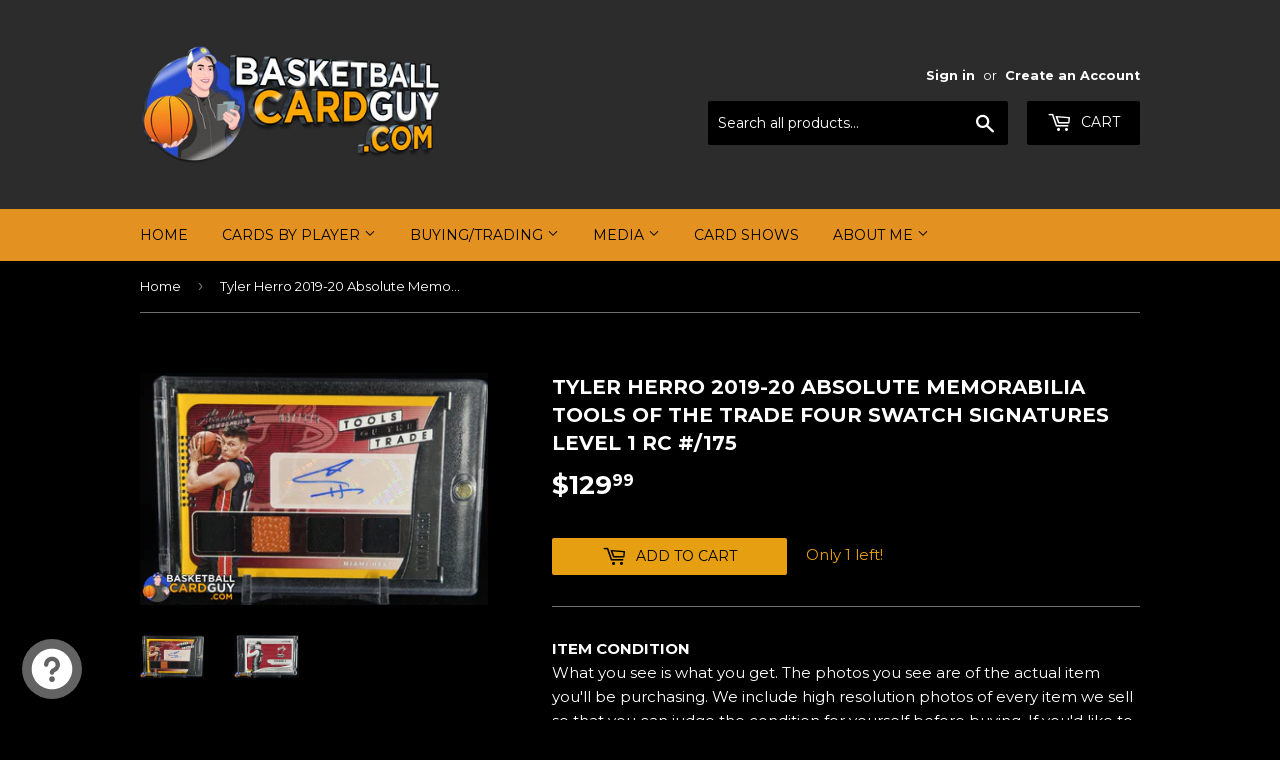

--- FILE ---
content_type: text/html; charset=utf-8
request_url: https://basketballcardguy.com/products/tyler-herro-2019-20-absolute-memorabilia-tools-of-the-trade-four-swatch-signatures-level-1-12-175
body_size: 21077
content:
<!doctype html>
<!--[if lt IE 7]><html class="no-js lt-ie9 lt-ie8 lt-ie7" lang="en"> <![endif]-->
<!--[if IE 7]><html class="no-js lt-ie9 lt-ie8" lang="en"> <![endif]-->
<!--[if IE 8]><html class="no-js lt-ie9" lang="en"> <![endif]-->
<!--[if IE 9 ]><html class="ie9 no-js"> <![endif]-->
<!--[if (gt IE 9)|!(IE)]><!--> <html class="no-touch no-js"> <!--<![endif]-->
<head>
  <script>(function(H){H.className=H.className.replace(/\bno-js\b/,'js')})(document.documentElement)</script>
  <!-- Basic page needs ================================================== -->
  <meta charset="utf-8">
  <meta http-equiv="X-UA-Compatible" content="IE=edge,chrome=1">
  <meta name="google-site-verification" content="9lY9CCFgHX7lLe5PrzXiJyO1p-cwkKQLB0Nsia4VgHM" />

  
  <link rel="shortcut icon" href="//basketballcardguy.com/cdn/shop/files/basketball-trans_32x32.png?v=1614730648" type="image/png" />
  

  <!-- Title and description ================================================== -->
  <title>
  Tyler Herro 2019-20 Absolute Memorabilia Tools of the Trade Four Swatc &ndash; Basketball Card Guy
  </title>


  
    <meta name="description" content="ITEM CONDITIONWhat you see is what you get. The photos you see are of the actual item you&#39;ll be purchasing. We include high resolution photos of every item we sell so that you can judge the condition for yourself before buying. If you&#39;d like to have additional photos taken of a particular item, or if you have any other">
  

  <!-- Product meta ================================================== -->
  <!-- /snippets/social-meta-tags.liquid -->




<meta property="og:site_name" content="Basketball Card Guy">
<meta property="og:url" content="https://basketballcardguy.com/products/tyler-herro-2019-20-absolute-memorabilia-tools-of-the-trade-four-swatch-signatures-level-1-12-175">
<meta property="og:title" content="Tyler Herro 2019-20 Absolute Memorabilia Tools of the Trade Four Swatch Signatures Level 1 RC #/175">
<meta property="og:type" content="product">
<meta property="og:description" content="ITEM CONDITIONWhat you see is what you get. The photos you see are of the actual item you&#39;ll be purchasing. We include high resolution photos of every item we sell so that you can judge the condition for yourself before buying. If you&#39;d like to have additional photos taken of a particular item, or if you have any other">

  <meta property="og:price:amount" content="129.99">
  <meta property="og:price:currency" content="USD">

<meta property="og:image" content="http://basketballcardguy.com/cdn/shop/products/tyler-herro-2019-20-absolute-memorabilia-tools-of-the-trade-four-swatch-signatures-level-1-rc-175-autograph-basketball-card-jersey-rookie-586_1200x1200.jpg?v=1662500929"><meta property="og:image" content="http://basketballcardguy.com/cdn/shop/products/tyler-herro-2019-20-absolute-memorabilia-tools-of-the-trade-four-swatch-signatures-level-1-rc-175-autograph-basketball-card-jersey-rookie-734_1200x1200.jpg?v=1662500934">
<meta property="og:image:secure_url" content="https://basketballcardguy.com/cdn/shop/products/tyler-herro-2019-20-absolute-memorabilia-tools-of-the-trade-four-swatch-signatures-level-1-rc-175-autograph-basketball-card-jersey-rookie-586_1200x1200.jpg?v=1662500929"><meta property="og:image:secure_url" content="https://basketballcardguy.com/cdn/shop/products/tyler-herro-2019-20-absolute-memorabilia-tools-of-the-trade-four-swatch-signatures-level-1-rc-175-autograph-basketball-card-jersey-rookie-734_1200x1200.jpg?v=1662500934">


  <meta name="twitter:site" content="@BBallCardGuy">

<meta name="twitter:card" content="summary_large_image">
<meta name="twitter:title" content="Tyler Herro 2019-20 Absolute Memorabilia Tools of the Trade Four Swatch Signatures Level 1 RC #/175">
<meta name="twitter:description" content="ITEM CONDITIONWhat you see is what you get. The photos you see are of the actual item you&#39;ll be purchasing. We include high resolution photos of every item we sell so that you can judge the condition for yourself before buying. If you&#39;d like to have additional photos taken of a particular item, or if you have any other">


  <!-- Helpers ================================================== -->
  <link rel="canonical" href="https://basketballcardguy.com/products/tyler-herro-2019-20-absolute-memorabilia-tools-of-the-trade-four-swatch-signatures-level-1-12-175">
  <meta name="viewport" content="width=device-width,initial-scale=1">

  <!-- CSS ================================================== -->
  <link href="//basketballcardguy.com/cdn/shop/t/3/assets/theme.scss.css?v=4802166882591173501749741566" rel="stylesheet" type="text/css" media="all" />
  
  
  
  <link href="//fonts.googleapis.com/css?family=Montserrat:400,700" rel="stylesheet" type="text/css" media="all" />


  


  



  <!-- Header hook for plugins ================================================== -->
  <script>window.performance && window.performance.mark && window.performance.mark('shopify.content_for_header.start');</script><meta name="google-site-verification" content="9lY9CCFgHX7lLe5PrzXiJyO1p-cwkKQLB0Nsia4VgHM">
<meta id="shopify-digital-wallet" name="shopify-digital-wallet" content="/630718500/digital_wallets/dialog">
<meta name="shopify-checkout-api-token" content="531e3d9614b8a524929e34e2921d01e5">
<meta id="in-context-paypal-metadata" data-shop-id="630718500" data-venmo-supported="false" data-environment="production" data-locale="en_US" data-paypal-v4="true" data-currency="USD">
<link rel="alternate" type="application/json+oembed" href="https://basketballcardguy.com/products/tyler-herro-2019-20-absolute-memorabilia-tools-of-the-trade-four-swatch-signatures-level-1-12-175.oembed">
<script async="async" src="/checkouts/internal/preloads.js?locale=en-US"></script>
<link rel="preconnect" href="https://shop.app" crossorigin="anonymous">
<script async="async" src="https://shop.app/checkouts/internal/preloads.js?locale=en-US&shop_id=630718500" crossorigin="anonymous"></script>
<script id="apple-pay-shop-capabilities" type="application/json">{"shopId":630718500,"countryCode":"US","currencyCode":"USD","merchantCapabilities":["supports3DS"],"merchantId":"gid:\/\/shopify\/Shop\/630718500","merchantName":"Basketball Card Guy","requiredBillingContactFields":["postalAddress","email","phone"],"requiredShippingContactFields":["postalAddress","email","phone"],"shippingType":"shipping","supportedNetworks":["visa","masterCard","amex","discover","elo","jcb"],"total":{"type":"pending","label":"Basketball Card Guy","amount":"1.00"},"shopifyPaymentsEnabled":true,"supportsSubscriptions":true}</script>
<script id="shopify-features" type="application/json">{"accessToken":"531e3d9614b8a524929e34e2921d01e5","betas":["rich-media-storefront-analytics"],"domain":"basketballcardguy.com","predictiveSearch":true,"shopId":630718500,"locale":"en"}</script>
<script>var Shopify = Shopify || {};
Shopify.shop = "basketball-cards-memorabilia.myshopify.com";
Shopify.locale = "en";
Shopify.currency = {"active":"USD","rate":"1.0"};
Shopify.country = "US";
Shopify.theme = {"name":"Supply with Route","id":23797923876,"schema_name":"Supply","schema_version":"3.1.0","theme_store_id":679,"role":"main"};
Shopify.theme.handle = "null";
Shopify.theme.style = {"id":null,"handle":null};
Shopify.cdnHost = "basketballcardguy.com/cdn";
Shopify.routes = Shopify.routes || {};
Shopify.routes.root = "/";</script>
<script type="module">!function(o){(o.Shopify=o.Shopify||{}).modules=!0}(window);</script>
<script>!function(o){function n(){var o=[];function n(){o.push(Array.prototype.slice.apply(arguments))}return n.q=o,n}var t=o.Shopify=o.Shopify||{};t.loadFeatures=n(),t.autoloadFeatures=n()}(window);</script>
<script>
  window.ShopifyPay = window.ShopifyPay || {};
  window.ShopifyPay.apiHost = "shop.app\/pay";
  window.ShopifyPay.redirectState = null;
</script>
<script id="shop-js-analytics" type="application/json">{"pageType":"product"}</script>
<script defer="defer" async type="module" src="//basketballcardguy.com/cdn/shopifycloud/shop-js/modules/v2/client.init-shop-cart-sync_WVOgQShq.en.esm.js"></script>
<script defer="defer" async type="module" src="//basketballcardguy.com/cdn/shopifycloud/shop-js/modules/v2/chunk.common_C_13GLB1.esm.js"></script>
<script defer="defer" async type="module" src="//basketballcardguy.com/cdn/shopifycloud/shop-js/modules/v2/chunk.modal_CLfMGd0m.esm.js"></script>
<script type="module">
  await import("//basketballcardguy.com/cdn/shopifycloud/shop-js/modules/v2/client.init-shop-cart-sync_WVOgQShq.en.esm.js");
await import("//basketballcardguy.com/cdn/shopifycloud/shop-js/modules/v2/chunk.common_C_13GLB1.esm.js");
await import("//basketballcardguy.com/cdn/shopifycloud/shop-js/modules/v2/chunk.modal_CLfMGd0m.esm.js");

  window.Shopify.SignInWithShop?.initShopCartSync?.({"fedCMEnabled":true,"windoidEnabled":true});

</script>
<script>
  window.Shopify = window.Shopify || {};
  if (!window.Shopify.featureAssets) window.Shopify.featureAssets = {};
  window.Shopify.featureAssets['shop-js'] = {"shop-cart-sync":["modules/v2/client.shop-cart-sync_DuR37GeY.en.esm.js","modules/v2/chunk.common_C_13GLB1.esm.js","modules/v2/chunk.modal_CLfMGd0m.esm.js"],"init-fed-cm":["modules/v2/client.init-fed-cm_BucUoe6W.en.esm.js","modules/v2/chunk.common_C_13GLB1.esm.js","modules/v2/chunk.modal_CLfMGd0m.esm.js"],"shop-toast-manager":["modules/v2/client.shop-toast-manager_B0JfrpKj.en.esm.js","modules/v2/chunk.common_C_13GLB1.esm.js","modules/v2/chunk.modal_CLfMGd0m.esm.js"],"init-shop-cart-sync":["modules/v2/client.init-shop-cart-sync_WVOgQShq.en.esm.js","modules/v2/chunk.common_C_13GLB1.esm.js","modules/v2/chunk.modal_CLfMGd0m.esm.js"],"shop-button":["modules/v2/client.shop-button_B_U3bv27.en.esm.js","modules/v2/chunk.common_C_13GLB1.esm.js","modules/v2/chunk.modal_CLfMGd0m.esm.js"],"init-windoid":["modules/v2/client.init-windoid_DuP9q_di.en.esm.js","modules/v2/chunk.common_C_13GLB1.esm.js","modules/v2/chunk.modal_CLfMGd0m.esm.js"],"shop-cash-offers":["modules/v2/client.shop-cash-offers_BmULhtno.en.esm.js","modules/v2/chunk.common_C_13GLB1.esm.js","modules/v2/chunk.modal_CLfMGd0m.esm.js"],"pay-button":["modules/v2/client.pay-button_CrPSEbOK.en.esm.js","modules/v2/chunk.common_C_13GLB1.esm.js","modules/v2/chunk.modal_CLfMGd0m.esm.js"],"init-customer-accounts":["modules/v2/client.init-customer-accounts_jNk9cPYQ.en.esm.js","modules/v2/client.shop-login-button_DJ5ldayH.en.esm.js","modules/v2/chunk.common_C_13GLB1.esm.js","modules/v2/chunk.modal_CLfMGd0m.esm.js"],"avatar":["modules/v2/client.avatar_BTnouDA3.en.esm.js"],"checkout-modal":["modules/v2/client.checkout-modal_pBPyh9w8.en.esm.js","modules/v2/chunk.common_C_13GLB1.esm.js","modules/v2/chunk.modal_CLfMGd0m.esm.js"],"init-shop-for-new-customer-accounts":["modules/v2/client.init-shop-for-new-customer-accounts_BUoCy7a5.en.esm.js","modules/v2/client.shop-login-button_DJ5ldayH.en.esm.js","modules/v2/chunk.common_C_13GLB1.esm.js","modules/v2/chunk.modal_CLfMGd0m.esm.js"],"init-customer-accounts-sign-up":["modules/v2/client.init-customer-accounts-sign-up_CnczCz9H.en.esm.js","modules/v2/client.shop-login-button_DJ5ldayH.en.esm.js","modules/v2/chunk.common_C_13GLB1.esm.js","modules/v2/chunk.modal_CLfMGd0m.esm.js"],"init-shop-email-lookup-coordinator":["modules/v2/client.init-shop-email-lookup-coordinator_CzjY5t9o.en.esm.js","modules/v2/chunk.common_C_13GLB1.esm.js","modules/v2/chunk.modal_CLfMGd0m.esm.js"],"shop-follow-button":["modules/v2/client.shop-follow-button_CsYC63q7.en.esm.js","modules/v2/chunk.common_C_13GLB1.esm.js","modules/v2/chunk.modal_CLfMGd0m.esm.js"],"shop-login-button":["modules/v2/client.shop-login-button_DJ5ldayH.en.esm.js","modules/v2/chunk.common_C_13GLB1.esm.js","modules/v2/chunk.modal_CLfMGd0m.esm.js"],"shop-login":["modules/v2/client.shop-login_B9ccPdmx.en.esm.js","modules/v2/chunk.common_C_13GLB1.esm.js","modules/v2/chunk.modal_CLfMGd0m.esm.js"],"lead-capture":["modules/v2/client.lead-capture_D0K_KgYb.en.esm.js","modules/v2/chunk.common_C_13GLB1.esm.js","modules/v2/chunk.modal_CLfMGd0m.esm.js"],"payment-terms":["modules/v2/client.payment-terms_BWmiNN46.en.esm.js","modules/v2/chunk.common_C_13GLB1.esm.js","modules/v2/chunk.modal_CLfMGd0m.esm.js"]};
</script>
<script>(function() {
  var isLoaded = false;
  function asyncLoad() {
    if (isLoaded) return;
    isLoaded = true;
    var urls = ["https:\/\/chimpstatic.com\/mcjs-connected\/js\/users\/ed26a2ef83efcb0d6a790608d\/0420386ae0965a701cc5a8675.js?shop=basketball-cards-memorabilia.myshopify.com","https:\/\/api.ns8.com\/v1\/analytics\/script\/31350784?name=latestVisitors\u0026shop=basketball-cards-memorabilia.myshopify.com","https:\/\/js.smile.io\/v1\/smile-shopify.js?shop=basketball-cards-memorabilia.myshopify.com","https:\/\/shopify-widget.route.com\/shopify.widget.js?shop=basketball-cards-memorabilia.myshopify.com","\/\/livesearch.okasconcepts.com\/js\/livesearch.init.min.js?v=2\u0026shop=basketball-cards-memorabilia.myshopify.com","https:\/\/cdn.hextom.com\/js\/freeshippingbar.js?shop=basketball-cards-memorabilia.myshopify.com"];
    for (var i = 0; i < urls.length; i++) {
      var s = document.createElement('script');
      s.type = 'text/javascript';
      s.async = true;
      s.src = urls[i];
      var x = document.getElementsByTagName('script')[0];
      x.parentNode.insertBefore(s, x);
    }
  };
  if(window.attachEvent) {
    window.attachEvent('onload', asyncLoad);
  } else {
    window.addEventListener('load', asyncLoad, false);
  }
})();</script>
<script id="__st">var __st={"a":630718500,"offset":-18000,"reqid":"cb1ebe77-4338-4671-bad3-06a5ea415a23-1769559846","pageurl":"basketballcardguy.com\/products\/tyler-herro-2019-20-absolute-memorabilia-tools-of-the-trade-four-swatch-signatures-level-1-12-175","u":"10a464e5e752","p":"product","rtyp":"product","rid":7108610228258};</script>
<script>window.ShopifyPaypalV4VisibilityTracking = true;</script>
<script id="captcha-bootstrap">!function(){'use strict';const t='contact',e='account',n='new_comment',o=[[t,t],['blogs',n],['comments',n],[t,'customer']],c=[[e,'customer_login'],[e,'guest_login'],[e,'recover_customer_password'],[e,'create_customer']],r=t=>t.map((([t,e])=>`form[action*='/${t}']:not([data-nocaptcha='true']) input[name='form_type'][value='${e}']`)).join(','),a=t=>()=>t?[...document.querySelectorAll(t)].map((t=>t.form)):[];function s(){const t=[...o],e=r(t);return a(e)}const i='password',u='form_key',d=['recaptcha-v3-token','g-recaptcha-response','h-captcha-response',i],f=()=>{try{return window.sessionStorage}catch{return}},m='__shopify_v',_=t=>t.elements[u];function p(t,e,n=!1){try{const o=window.sessionStorage,c=JSON.parse(o.getItem(e)),{data:r}=function(t){const{data:e,action:n}=t;return t[m]||n?{data:e,action:n}:{data:t,action:n}}(c);for(const[e,n]of Object.entries(r))t.elements[e]&&(t.elements[e].value=n);n&&o.removeItem(e)}catch(o){console.error('form repopulation failed',{error:o})}}const l='form_type',E='cptcha';function T(t){t.dataset[E]=!0}const w=window,h=w.document,L='Shopify',v='ce_forms',y='captcha';let A=!1;((t,e)=>{const n=(g='f06e6c50-85a8-45c8-87d0-21a2b65856fe',I='https://cdn.shopify.com/shopifycloud/storefront-forms-hcaptcha/ce_storefront_forms_captcha_hcaptcha.v1.5.2.iife.js',D={infoText:'Protected by hCaptcha',privacyText:'Privacy',termsText:'Terms'},(t,e,n)=>{const o=w[L][v],c=o.bindForm;if(c)return c(t,g,e,D).then(n);var r;o.q.push([[t,g,e,D],n]),r=I,A||(h.body.append(Object.assign(h.createElement('script'),{id:'captcha-provider',async:!0,src:r})),A=!0)});var g,I,D;w[L]=w[L]||{},w[L][v]=w[L][v]||{},w[L][v].q=[],w[L][y]=w[L][y]||{},w[L][y].protect=function(t,e){n(t,void 0,e),T(t)},Object.freeze(w[L][y]),function(t,e,n,w,h,L){const[v,y,A,g]=function(t,e,n){const i=e?o:[],u=t?c:[],d=[...i,...u],f=r(d),m=r(i),_=r(d.filter((([t,e])=>n.includes(e))));return[a(f),a(m),a(_),s()]}(w,h,L),I=t=>{const e=t.target;return e instanceof HTMLFormElement?e:e&&e.form},D=t=>v().includes(t);t.addEventListener('submit',(t=>{const e=I(t);if(!e)return;const n=D(e)&&!e.dataset.hcaptchaBound&&!e.dataset.recaptchaBound,o=_(e),c=g().includes(e)&&(!o||!o.value);(n||c)&&t.preventDefault(),c&&!n&&(function(t){try{if(!f())return;!function(t){const e=f();if(!e)return;const n=_(t);if(!n)return;const o=n.value;o&&e.removeItem(o)}(t);const e=Array.from(Array(32),(()=>Math.random().toString(36)[2])).join('');!function(t,e){_(t)||t.append(Object.assign(document.createElement('input'),{type:'hidden',name:u})),t.elements[u].value=e}(t,e),function(t,e){const n=f();if(!n)return;const o=[...t.querySelectorAll(`input[type='${i}']`)].map((({name:t})=>t)),c=[...d,...o],r={};for(const[a,s]of new FormData(t).entries())c.includes(a)||(r[a]=s);n.setItem(e,JSON.stringify({[m]:1,action:t.action,data:r}))}(t,e)}catch(e){console.error('failed to persist form',e)}}(e),e.submit())}));const S=(t,e)=>{t&&!t.dataset[E]&&(n(t,e.some((e=>e===t))),T(t))};for(const o of['focusin','change'])t.addEventListener(o,(t=>{const e=I(t);D(e)&&S(e,y())}));const B=e.get('form_key'),M=e.get(l),P=B&&M;t.addEventListener('DOMContentLoaded',(()=>{const t=y();if(P)for(const e of t)e.elements[l].value===M&&p(e,B);[...new Set([...A(),...v().filter((t=>'true'===t.dataset.shopifyCaptcha))])].forEach((e=>S(e,t)))}))}(h,new URLSearchParams(w.location.search),n,t,e,['guest_login'])})(!0,!0)}();</script>
<script integrity="sha256-4kQ18oKyAcykRKYeNunJcIwy7WH5gtpwJnB7kiuLZ1E=" data-source-attribution="shopify.loadfeatures" defer="defer" src="//basketballcardguy.com/cdn/shopifycloud/storefront/assets/storefront/load_feature-a0a9edcb.js" crossorigin="anonymous"></script>
<script crossorigin="anonymous" defer="defer" src="//basketballcardguy.com/cdn/shopifycloud/storefront/assets/shopify_pay/storefront-65b4c6d7.js?v=20250812"></script>
<script data-source-attribution="shopify.dynamic_checkout.dynamic.init">var Shopify=Shopify||{};Shopify.PaymentButton=Shopify.PaymentButton||{isStorefrontPortableWallets:!0,init:function(){window.Shopify.PaymentButton.init=function(){};var t=document.createElement("script");t.src="https://basketballcardguy.com/cdn/shopifycloud/portable-wallets/latest/portable-wallets.en.js",t.type="module",document.head.appendChild(t)}};
</script>
<script data-source-attribution="shopify.dynamic_checkout.buyer_consent">
  function portableWalletsHideBuyerConsent(e){var t=document.getElementById("shopify-buyer-consent"),n=document.getElementById("shopify-subscription-policy-button");t&&n&&(t.classList.add("hidden"),t.setAttribute("aria-hidden","true"),n.removeEventListener("click",e))}function portableWalletsShowBuyerConsent(e){var t=document.getElementById("shopify-buyer-consent"),n=document.getElementById("shopify-subscription-policy-button");t&&n&&(t.classList.remove("hidden"),t.removeAttribute("aria-hidden"),n.addEventListener("click",e))}window.Shopify?.PaymentButton&&(window.Shopify.PaymentButton.hideBuyerConsent=portableWalletsHideBuyerConsent,window.Shopify.PaymentButton.showBuyerConsent=portableWalletsShowBuyerConsent);
</script>
<script data-source-attribution="shopify.dynamic_checkout.cart.bootstrap">document.addEventListener("DOMContentLoaded",(function(){function t(){return document.querySelector("shopify-accelerated-checkout-cart, shopify-accelerated-checkout")}if(t())Shopify.PaymentButton.init();else{new MutationObserver((function(e,n){t()&&(Shopify.PaymentButton.init(),n.disconnect())})).observe(document.body,{childList:!0,subtree:!0})}}));
</script>
<link id="shopify-accelerated-checkout-styles" rel="stylesheet" media="screen" href="https://basketballcardguy.com/cdn/shopifycloud/portable-wallets/latest/accelerated-checkout-backwards-compat.css" crossorigin="anonymous">
<style id="shopify-accelerated-checkout-cart">
        #shopify-buyer-consent {
  margin-top: 1em;
  display: inline-block;
  width: 100%;
}

#shopify-buyer-consent.hidden {
  display: none;
}

#shopify-subscription-policy-button {
  background: none;
  border: none;
  padding: 0;
  text-decoration: underline;
  font-size: inherit;
  cursor: pointer;
}

#shopify-subscription-policy-button::before {
  box-shadow: none;
}

      </style>

<script>window.performance && window.performance.mark && window.performance.mark('shopify.content_for_header.end');</script>

  

<!--[if lt IE 9]>
<script src="//cdnjs.cloudflare.com/ajax/libs/html5shiv/3.7.2/html5shiv.min.js" type="text/javascript"></script>
<script src="//basketballcardguy.com/cdn/shop/t/3/assets/respond.min.js?v=1512" type="text/javascript"></script>
<link href="//basketballcardguy.com/cdn/shop/t/3/assets/respond-proxy.html" id="respond-proxy" rel="respond-proxy" />
<link href="//basketballcardguy.com/search?q=84429778d9516438549bcf4214bc4826" id="respond-redirect" rel="respond-redirect" />
<script src="//basketballcardguy.com/search?q=84429778d9516438549bcf4214bc4826" type="text/javascript"></script>
<![endif]-->
<!--[if (lte IE 9) ]><script src="//basketballcardguy.com/cdn/shop/t/3/assets/match-media.min.js?v=1512" type="text/javascript"></script><![endif]-->


  
  

  <script src="//basketballcardguy.com/cdn/shop/t/3/assets/jquery-2.2.3.min.js?v=58211863146907186831568226793" type="text/javascript"></script>

  <!--[if (gt IE 9)|!(IE)]><!--><script src="//basketballcardguy.com/cdn/shop/t/3/assets/lazysizes.min.js?v=8147953233334221341568226793" async="async"></script><!--<![endif]-->
  <!--[if lte IE 9]><script src="//basketballcardguy.com/cdn/shop/t/3/assets/lazysizes.min.js?v=8147953233334221341568226793"></script><![endif]-->

  <!--[if (gt IE 9)|!(IE)]><!--><script src="//basketballcardguy.com/cdn/shop/t/3/assets/vendor.js?v=36233103725173156861568226794" defer="defer"></script><!--<![endif]-->
  <!--[if lte IE 9]><script src="//basketballcardguy.com/cdn/shop/t/3/assets/vendor.js?v=36233103725173156861568226794"></script><![endif]-->

  <!--[if (gt IE 9)|!(IE)]><!--><script src="//basketballcardguy.com/cdn/shop/t/3/assets/theme.js?v=6807891542654393291568226801" defer="defer"></script><!--<![endif]-->
  <!--[if lte IE 9]><script src="//basketballcardguy.com/cdn/shop/t/3/assets/theme.js?v=6807891542654393291568226801"></script><![endif]-->



<script src="https://cdn.shopify.com/extensions/e8878072-2f6b-4e89-8082-94b04320908d/inbox-1254/assets/inbox-chat-loader.js" type="text/javascript" defer="defer"></script>
<script src="https://cdn.shopify.com/extensions/019c0057-895d-7ff2-b2c3-37d5559f1468/smile-io-279/assets/smile-loader.js" type="text/javascript" defer="defer"></script>
<link href="https://monorail-edge.shopifysvc.com" rel="dns-prefetch">
<script>(function(){if ("sendBeacon" in navigator && "performance" in window) {try {var session_token_from_headers = performance.getEntriesByType('navigation')[0].serverTiming.find(x => x.name == '_s').description;} catch {var session_token_from_headers = undefined;}var session_cookie_matches = document.cookie.match(/_shopify_s=([^;]*)/);var session_token_from_cookie = session_cookie_matches && session_cookie_matches.length === 2 ? session_cookie_matches[1] : "";var session_token = session_token_from_headers || session_token_from_cookie || "";function handle_abandonment_event(e) {var entries = performance.getEntries().filter(function(entry) {return /monorail-edge.shopifysvc.com/.test(entry.name);});if (!window.abandonment_tracked && entries.length === 0) {window.abandonment_tracked = true;var currentMs = Date.now();var navigation_start = performance.timing.navigationStart;var payload = {shop_id: 630718500,url: window.location.href,navigation_start,duration: currentMs - navigation_start,session_token,page_type: "product"};window.navigator.sendBeacon("https://monorail-edge.shopifysvc.com/v1/produce", JSON.stringify({schema_id: "online_store_buyer_site_abandonment/1.1",payload: payload,metadata: {event_created_at_ms: currentMs,event_sent_at_ms: currentMs}}));}}window.addEventListener('pagehide', handle_abandonment_event);}}());</script>
<script id="web-pixels-manager-setup">(function e(e,d,r,n,o){if(void 0===o&&(o={}),!Boolean(null===(a=null===(i=window.Shopify)||void 0===i?void 0:i.analytics)||void 0===a?void 0:a.replayQueue)){var i,a;window.Shopify=window.Shopify||{};var t=window.Shopify;t.analytics=t.analytics||{};var s=t.analytics;s.replayQueue=[],s.publish=function(e,d,r){return s.replayQueue.push([e,d,r]),!0};try{self.performance.mark("wpm:start")}catch(e){}var l=function(){var e={modern:/Edge?\/(1{2}[4-9]|1[2-9]\d|[2-9]\d{2}|\d{4,})\.\d+(\.\d+|)|Firefox\/(1{2}[4-9]|1[2-9]\d|[2-9]\d{2}|\d{4,})\.\d+(\.\d+|)|Chrom(ium|e)\/(9{2}|\d{3,})\.\d+(\.\d+|)|(Maci|X1{2}).+ Version\/(15\.\d+|(1[6-9]|[2-9]\d|\d{3,})\.\d+)([,.]\d+|)( \(\w+\)|)( Mobile\/\w+|) Safari\/|Chrome.+OPR\/(9{2}|\d{3,})\.\d+\.\d+|(CPU[ +]OS|iPhone[ +]OS|CPU[ +]iPhone|CPU IPhone OS|CPU iPad OS)[ +]+(15[._]\d+|(1[6-9]|[2-9]\d|\d{3,})[._]\d+)([._]\d+|)|Android:?[ /-](13[3-9]|1[4-9]\d|[2-9]\d{2}|\d{4,})(\.\d+|)(\.\d+|)|Android.+Firefox\/(13[5-9]|1[4-9]\d|[2-9]\d{2}|\d{4,})\.\d+(\.\d+|)|Android.+Chrom(ium|e)\/(13[3-9]|1[4-9]\d|[2-9]\d{2}|\d{4,})\.\d+(\.\d+|)|SamsungBrowser\/([2-9]\d|\d{3,})\.\d+/,legacy:/Edge?\/(1[6-9]|[2-9]\d|\d{3,})\.\d+(\.\d+|)|Firefox\/(5[4-9]|[6-9]\d|\d{3,})\.\d+(\.\d+|)|Chrom(ium|e)\/(5[1-9]|[6-9]\d|\d{3,})\.\d+(\.\d+|)([\d.]+$|.*Safari\/(?![\d.]+ Edge\/[\d.]+$))|(Maci|X1{2}).+ Version\/(10\.\d+|(1[1-9]|[2-9]\d|\d{3,})\.\d+)([,.]\d+|)( \(\w+\)|)( Mobile\/\w+|) Safari\/|Chrome.+OPR\/(3[89]|[4-9]\d|\d{3,})\.\d+\.\d+|(CPU[ +]OS|iPhone[ +]OS|CPU[ +]iPhone|CPU IPhone OS|CPU iPad OS)[ +]+(10[._]\d+|(1[1-9]|[2-9]\d|\d{3,})[._]\d+)([._]\d+|)|Android:?[ /-](13[3-9]|1[4-9]\d|[2-9]\d{2}|\d{4,})(\.\d+|)(\.\d+|)|Mobile Safari.+OPR\/([89]\d|\d{3,})\.\d+\.\d+|Android.+Firefox\/(13[5-9]|1[4-9]\d|[2-9]\d{2}|\d{4,})\.\d+(\.\d+|)|Android.+Chrom(ium|e)\/(13[3-9]|1[4-9]\d|[2-9]\d{2}|\d{4,})\.\d+(\.\d+|)|Android.+(UC? ?Browser|UCWEB|U3)[ /]?(15\.([5-9]|\d{2,})|(1[6-9]|[2-9]\d|\d{3,})\.\d+)\.\d+|SamsungBrowser\/(5\.\d+|([6-9]|\d{2,})\.\d+)|Android.+MQ{2}Browser\/(14(\.(9|\d{2,})|)|(1[5-9]|[2-9]\d|\d{3,})(\.\d+|))(\.\d+|)|K[Aa][Ii]OS\/(3\.\d+|([4-9]|\d{2,})\.\d+)(\.\d+|)/},d=e.modern,r=e.legacy,n=navigator.userAgent;return n.match(d)?"modern":n.match(r)?"legacy":"unknown"}(),u="modern"===l?"modern":"legacy",c=(null!=n?n:{modern:"",legacy:""})[u],f=function(e){return[e.baseUrl,"/wpm","/b",e.hashVersion,"modern"===e.buildTarget?"m":"l",".js"].join("")}({baseUrl:d,hashVersion:r,buildTarget:u}),m=function(e){var d=e.version,r=e.bundleTarget,n=e.surface,o=e.pageUrl,i=e.monorailEndpoint;return{emit:function(e){var a=e.status,t=e.errorMsg,s=(new Date).getTime(),l=JSON.stringify({metadata:{event_sent_at_ms:s},events:[{schema_id:"web_pixels_manager_load/3.1",payload:{version:d,bundle_target:r,page_url:o,status:a,surface:n,error_msg:t},metadata:{event_created_at_ms:s}}]});if(!i)return console&&console.warn&&console.warn("[Web Pixels Manager] No Monorail endpoint provided, skipping logging."),!1;try{return self.navigator.sendBeacon.bind(self.navigator)(i,l)}catch(e){}var u=new XMLHttpRequest;try{return u.open("POST",i,!0),u.setRequestHeader("Content-Type","text/plain"),u.send(l),!0}catch(e){return console&&console.warn&&console.warn("[Web Pixels Manager] Got an unhandled error while logging to Monorail."),!1}}}}({version:r,bundleTarget:l,surface:e.surface,pageUrl:self.location.href,monorailEndpoint:e.monorailEndpoint});try{o.browserTarget=l,function(e){var d=e.src,r=e.async,n=void 0===r||r,o=e.onload,i=e.onerror,a=e.sri,t=e.scriptDataAttributes,s=void 0===t?{}:t,l=document.createElement("script"),u=document.querySelector("head"),c=document.querySelector("body");if(l.async=n,l.src=d,a&&(l.integrity=a,l.crossOrigin="anonymous"),s)for(var f in s)if(Object.prototype.hasOwnProperty.call(s,f))try{l.dataset[f]=s[f]}catch(e){}if(o&&l.addEventListener("load",o),i&&l.addEventListener("error",i),u)u.appendChild(l);else{if(!c)throw new Error("Did not find a head or body element to append the script");c.appendChild(l)}}({src:f,async:!0,onload:function(){if(!function(){var e,d;return Boolean(null===(d=null===(e=window.Shopify)||void 0===e?void 0:e.analytics)||void 0===d?void 0:d.initialized)}()){var d=window.webPixelsManager.init(e)||void 0;if(d){var r=window.Shopify.analytics;r.replayQueue.forEach((function(e){var r=e[0],n=e[1],o=e[2];d.publishCustomEvent(r,n,o)})),r.replayQueue=[],r.publish=d.publishCustomEvent,r.visitor=d.visitor,r.initialized=!0}}},onerror:function(){return m.emit({status:"failed",errorMsg:"".concat(f," has failed to load")})},sri:function(e){var d=/^sha384-[A-Za-z0-9+/=]+$/;return"string"==typeof e&&d.test(e)}(c)?c:"",scriptDataAttributes:o}),m.emit({status:"loading"})}catch(e){m.emit({status:"failed",errorMsg:(null==e?void 0:e.message)||"Unknown error"})}}})({shopId: 630718500,storefrontBaseUrl: "https://basketballcardguy.com",extensionsBaseUrl: "https://extensions.shopifycdn.com/cdn/shopifycloud/web-pixels-manager",monorailEndpoint: "https://monorail-edge.shopifysvc.com/unstable/produce_batch",surface: "storefront-renderer",enabledBetaFlags: ["2dca8a86"],webPixelsConfigList: [{"id":"789152054","configuration":"{\"config\":\"{\\\"pixel_id\\\":\\\"G-8TP5TKQWM4\\\",\\\"target_country\\\":\\\"US\\\",\\\"gtag_events\\\":[{\\\"type\\\":\\\"begin_checkout\\\",\\\"action_label\\\":\\\"G-8TP5TKQWM4\\\"},{\\\"type\\\":\\\"search\\\",\\\"action_label\\\":\\\"G-8TP5TKQWM4\\\"},{\\\"type\\\":\\\"view_item\\\",\\\"action_label\\\":[\\\"G-8TP5TKQWM4\\\",\\\"MC-R52GERYPY2\\\"]},{\\\"type\\\":\\\"purchase\\\",\\\"action_label\\\":[\\\"G-8TP5TKQWM4\\\",\\\"MC-R52GERYPY2\\\"]},{\\\"type\\\":\\\"page_view\\\",\\\"action_label\\\":[\\\"G-8TP5TKQWM4\\\",\\\"MC-R52GERYPY2\\\"]},{\\\"type\\\":\\\"add_payment_info\\\",\\\"action_label\\\":\\\"G-8TP5TKQWM4\\\"},{\\\"type\\\":\\\"add_to_cart\\\",\\\"action_label\\\":\\\"G-8TP5TKQWM4\\\"}],\\\"enable_monitoring_mode\\\":false}\"}","eventPayloadVersion":"v1","runtimeContext":"OPEN","scriptVersion":"b2a88bafab3e21179ed38636efcd8a93","type":"APP","apiClientId":1780363,"privacyPurposes":[],"dataSharingAdjustments":{"protectedCustomerApprovalScopes":["read_customer_address","read_customer_email","read_customer_name","read_customer_personal_data","read_customer_phone"]}},{"id":"shopify-app-pixel","configuration":"{}","eventPayloadVersion":"v1","runtimeContext":"STRICT","scriptVersion":"0450","apiClientId":"shopify-pixel","type":"APP","privacyPurposes":["ANALYTICS","MARKETING"]},{"id":"shopify-custom-pixel","eventPayloadVersion":"v1","runtimeContext":"LAX","scriptVersion":"0450","apiClientId":"shopify-pixel","type":"CUSTOM","privacyPurposes":["ANALYTICS","MARKETING"]}],isMerchantRequest: false,initData: {"shop":{"name":"Basketball Card Guy","paymentSettings":{"currencyCode":"USD"},"myshopifyDomain":"basketball-cards-memorabilia.myshopify.com","countryCode":"US","storefrontUrl":"https:\/\/basketballcardguy.com"},"customer":null,"cart":null,"checkout":null,"productVariants":[{"price":{"amount":129.99,"currencyCode":"USD"},"product":{"title":"Tyler Herro 2019-20 Absolute Memorabilia Tools of the Trade Four Swatch Signatures Level 1 RC #\/175","vendor":"BasketballCardGuy.com","id":"7108610228258","untranslatedTitle":"Tyler Herro 2019-20 Absolute Memorabilia Tools of the Trade Four Swatch Signatures Level 1 RC #\/175","url":"\/products\/tyler-herro-2019-20-absolute-memorabilia-tools-of-the-trade-four-swatch-signatures-level-1-12-175","type":"Card"},"id":"40769227784226","image":{"src":"\/\/basketballcardguy.com\/cdn\/shop\/products\/tyler-herro-2019-20-absolute-memorabilia-tools-of-the-trade-four-swatch-signatures-level-1-rc-175-autograph-basketball-card-jersey-rookie-586.jpg?v=1662500929"},"sku":"400015","title":"Default Title","untranslatedTitle":"Default Title"}],"purchasingCompany":null},},"https://basketballcardguy.com/cdn","fcfee988w5aeb613cpc8e4bc33m6693e112",{"modern":"","legacy":""},{"shopId":"630718500","storefrontBaseUrl":"https:\/\/basketballcardguy.com","extensionBaseUrl":"https:\/\/extensions.shopifycdn.com\/cdn\/shopifycloud\/web-pixels-manager","surface":"storefront-renderer","enabledBetaFlags":"[\"2dca8a86\"]","isMerchantRequest":"false","hashVersion":"fcfee988w5aeb613cpc8e4bc33m6693e112","publish":"custom","events":"[[\"page_viewed\",{}],[\"product_viewed\",{\"productVariant\":{\"price\":{\"amount\":129.99,\"currencyCode\":\"USD\"},\"product\":{\"title\":\"Tyler Herro 2019-20 Absolute Memorabilia Tools of the Trade Four Swatch Signatures Level 1 RC #\/175\",\"vendor\":\"BasketballCardGuy.com\",\"id\":\"7108610228258\",\"untranslatedTitle\":\"Tyler Herro 2019-20 Absolute Memorabilia Tools of the Trade Four Swatch Signatures Level 1 RC #\/175\",\"url\":\"\/products\/tyler-herro-2019-20-absolute-memorabilia-tools-of-the-trade-four-swatch-signatures-level-1-12-175\",\"type\":\"Card\"},\"id\":\"40769227784226\",\"image\":{\"src\":\"\/\/basketballcardguy.com\/cdn\/shop\/products\/tyler-herro-2019-20-absolute-memorabilia-tools-of-the-trade-four-swatch-signatures-level-1-rc-175-autograph-basketball-card-jersey-rookie-586.jpg?v=1662500929\"},\"sku\":\"400015\",\"title\":\"Default Title\",\"untranslatedTitle\":\"Default Title\"}}]]"});</script><script>
  window.ShopifyAnalytics = window.ShopifyAnalytics || {};
  window.ShopifyAnalytics.meta = window.ShopifyAnalytics.meta || {};
  window.ShopifyAnalytics.meta.currency = 'USD';
  var meta = {"product":{"id":7108610228258,"gid":"gid:\/\/shopify\/Product\/7108610228258","vendor":"BasketballCardGuy.com","type":"Card","handle":"tyler-herro-2019-20-absolute-memorabilia-tools-of-the-trade-four-swatch-signatures-level-1-12-175","variants":[{"id":40769227784226,"price":12999,"name":"Tyler Herro 2019-20 Absolute Memorabilia Tools of the Trade Four Swatch Signatures Level 1 RC #\/175","public_title":null,"sku":"400015"}],"remote":false},"page":{"pageType":"product","resourceType":"product","resourceId":7108610228258,"requestId":"cb1ebe77-4338-4671-bad3-06a5ea415a23-1769559846"}};
  for (var attr in meta) {
    window.ShopifyAnalytics.meta[attr] = meta[attr];
  }
</script>
<script class="analytics">
  (function () {
    var customDocumentWrite = function(content) {
      var jquery = null;

      if (window.jQuery) {
        jquery = window.jQuery;
      } else if (window.Checkout && window.Checkout.$) {
        jquery = window.Checkout.$;
      }

      if (jquery) {
        jquery('body').append(content);
      }
    };

    var hasLoggedConversion = function(token) {
      if (token) {
        return document.cookie.indexOf('loggedConversion=' + token) !== -1;
      }
      return false;
    }

    var setCookieIfConversion = function(token) {
      if (token) {
        var twoMonthsFromNow = new Date(Date.now());
        twoMonthsFromNow.setMonth(twoMonthsFromNow.getMonth() + 2);

        document.cookie = 'loggedConversion=' + token + '; expires=' + twoMonthsFromNow;
      }
    }

    var trekkie = window.ShopifyAnalytics.lib = window.trekkie = window.trekkie || [];
    if (trekkie.integrations) {
      return;
    }
    trekkie.methods = [
      'identify',
      'page',
      'ready',
      'track',
      'trackForm',
      'trackLink'
    ];
    trekkie.factory = function(method) {
      return function() {
        var args = Array.prototype.slice.call(arguments);
        args.unshift(method);
        trekkie.push(args);
        return trekkie;
      };
    };
    for (var i = 0; i < trekkie.methods.length; i++) {
      var key = trekkie.methods[i];
      trekkie[key] = trekkie.factory(key);
    }
    trekkie.load = function(config) {
      trekkie.config = config || {};
      trekkie.config.initialDocumentCookie = document.cookie;
      var first = document.getElementsByTagName('script')[0];
      var script = document.createElement('script');
      script.type = 'text/javascript';
      script.onerror = function(e) {
        var scriptFallback = document.createElement('script');
        scriptFallback.type = 'text/javascript';
        scriptFallback.onerror = function(error) {
                var Monorail = {
      produce: function produce(monorailDomain, schemaId, payload) {
        var currentMs = new Date().getTime();
        var event = {
          schema_id: schemaId,
          payload: payload,
          metadata: {
            event_created_at_ms: currentMs,
            event_sent_at_ms: currentMs
          }
        };
        return Monorail.sendRequest("https://" + monorailDomain + "/v1/produce", JSON.stringify(event));
      },
      sendRequest: function sendRequest(endpointUrl, payload) {
        // Try the sendBeacon API
        if (window && window.navigator && typeof window.navigator.sendBeacon === 'function' && typeof window.Blob === 'function' && !Monorail.isIos12()) {
          var blobData = new window.Blob([payload], {
            type: 'text/plain'
          });

          if (window.navigator.sendBeacon(endpointUrl, blobData)) {
            return true;
          } // sendBeacon was not successful

        } // XHR beacon

        var xhr = new XMLHttpRequest();

        try {
          xhr.open('POST', endpointUrl);
          xhr.setRequestHeader('Content-Type', 'text/plain');
          xhr.send(payload);
        } catch (e) {
          console.log(e);
        }

        return false;
      },
      isIos12: function isIos12() {
        return window.navigator.userAgent.lastIndexOf('iPhone; CPU iPhone OS 12_') !== -1 || window.navigator.userAgent.lastIndexOf('iPad; CPU OS 12_') !== -1;
      }
    };
    Monorail.produce('monorail-edge.shopifysvc.com',
      'trekkie_storefront_load_errors/1.1',
      {shop_id: 630718500,
      theme_id: 23797923876,
      app_name: "storefront",
      context_url: window.location.href,
      source_url: "//basketballcardguy.com/cdn/s/trekkie.storefront.a804e9514e4efded663580eddd6991fcc12b5451.min.js"});

        };
        scriptFallback.async = true;
        scriptFallback.src = '//basketballcardguy.com/cdn/s/trekkie.storefront.a804e9514e4efded663580eddd6991fcc12b5451.min.js';
        first.parentNode.insertBefore(scriptFallback, first);
      };
      script.async = true;
      script.src = '//basketballcardguy.com/cdn/s/trekkie.storefront.a804e9514e4efded663580eddd6991fcc12b5451.min.js';
      first.parentNode.insertBefore(script, first);
    };
    trekkie.load(
      {"Trekkie":{"appName":"storefront","development":false,"defaultAttributes":{"shopId":630718500,"isMerchantRequest":null,"themeId":23797923876,"themeCityHash":"2692084474883131141","contentLanguage":"en","currency":"USD","eventMetadataId":"b0c2e81f-a390-487a-a635-40d6e1874dd0"},"isServerSideCookieWritingEnabled":true,"monorailRegion":"shop_domain","enabledBetaFlags":["65f19447","b5387b81"]},"Session Attribution":{},"S2S":{"facebookCapiEnabled":false,"source":"trekkie-storefront-renderer","apiClientId":580111}}
    );

    var loaded = false;
    trekkie.ready(function() {
      if (loaded) return;
      loaded = true;

      window.ShopifyAnalytics.lib = window.trekkie;

      var originalDocumentWrite = document.write;
      document.write = customDocumentWrite;
      try { window.ShopifyAnalytics.merchantGoogleAnalytics.call(this); } catch(error) {};
      document.write = originalDocumentWrite;

      window.ShopifyAnalytics.lib.page(null,{"pageType":"product","resourceType":"product","resourceId":7108610228258,"requestId":"cb1ebe77-4338-4671-bad3-06a5ea415a23-1769559846","shopifyEmitted":true});

      var match = window.location.pathname.match(/checkouts\/(.+)\/(thank_you|post_purchase)/)
      var token = match? match[1]: undefined;
      if (!hasLoggedConversion(token)) {
        setCookieIfConversion(token);
        window.ShopifyAnalytics.lib.track("Viewed Product",{"currency":"USD","variantId":40769227784226,"productId":7108610228258,"productGid":"gid:\/\/shopify\/Product\/7108610228258","name":"Tyler Herro 2019-20 Absolute Memorabilia Tools of the Trade Four Swatch Signatures Level 1 RC #\/175","price":"129.99","sku":"400015","brand":"BasketballCardGuy.com","variant":null,"category":"Card","nonInteraction":true,"remote":false},undefined,undefined,{"shopifyEmitted":true});
      window.ShopifyAnalytics.lib.track("monorail:\/\/trekkie_storefront_viewed_product\/1.1",{"currency":"USD","variantId":40769227784226,"productId":7108610228258,"productGid":"gid:\/\/shopify\/Product\/7108610228258","name":"Tyler Herro 2019-20 Absolute Memorabilia Tools of the Trade Four Swatch Signatures Level 1 RC #\/175","price":"129.99","sku":"400015","brand":"BasketballCardGuy.com","variant":null,"category":"Card","nonInteraction":true,"remote":false,"referer":"https:\/\/basketballcardguy.com\/products\/tyler-herro-2019-20-absolute-memorabilia-tools-of-the-trade-four-swatch-signatures-level-1-12-175"});
      }
    });


        var eventsListenerScript = document.createElement('script');
        eventsListenerScript.async = true;
        eventsListenerScript.src = "//basketballcardguy.com/cdn/shopifycloud/storefront/assets/shop_events_listener-3da45d37.js";
        document.getElementsByTagName('head')[0].appendChild(eventsListenerScript);

})();</script>
  <script>
  if (!window.ga || (window.ga && typeof window.ga !== 'function')) {
    window.ga = function ga() {
      (window.ga.q = window.ga.q || []).push(arguments);
      if (window.Shopify && window.Shopify.analytics && typeof window.Shopify.analytics.publish === 'function') {
        window.Shopify.analytics.publish("ga_stub_called", {}, {sendTo: "google_osp_migration"});
      }
      console.error("Shopify's Google Analytics stub called with:", Array.from(arguments), "\nSee https://help.shopify.com/manual/promoting-marketing/pixels/pixel-migration#google for more information.");
    };
    if (window.Shopify && window.Shopify.analytics && typeof window.Shopify.analytics.publish === 'function') {
      window.Shopify.analytics.publish("ga_stub_initialized", {}, {sendTo: "google_osp_migration"});
    }
  }
</script>
<script
  defer
  src="https://basketballcardguy.com/cdn/shopifycloud/perf-kit/shopify-perf-kit-3.0.4.min.js"
  data-application="storefront-renderer"
  data-shop-id="630718500"
  data-render-region="gcp-us-east1"
  data-page-type="product"
  data-theme-instance-id="23797923876"
  data-theme-name="Supply"
  data-theme-version="3.1.0"
  data-monorail-region="shop_domain"
  data-resource-timing-sampling-rate="10"
  data-shs="true"
  data-shs-beacon="true"
  data-shs-export-with-fetch="true"
  data-shs-logs-sample-rate="1"
  data-shs-beacon-endpoint="https://basketballcardguy.com/api/collect"
></script>
</head>

<body id="tyler-herro-2019-20-absolute-memorabilia-tools-of-the-trade-four-swatc" class="template-product" >

    <div id="shopify-section-announcement-bar" class="shopify-section">

<style>
  
</style>

</div>
    <div id="shopify-section-header" class="shopify-section header-section"><header class="site-header" role="banner" data-section-id="header" data-section-type="header-section">
  <div class="wrapper">

    <div class="grid--full">
      <div class="grid-item large--one-half">
        
          <div class="h1 header-logo" itemscope itemtype="http://schema.org/Organization">
        
          
          

          <a href="/" itemprop="url">
            <div class="lazyload__image-wrapper no-js" style="max-width:300px;">
              <div style="padding-top:39.583333333333336%;">
                <img class="lazyload js"
                  data-src="//basketballcardguy.com/cdn/shop/files/bcg-logo-3d-1200_fa42cb51-a963-49ef-8a99-1c004b3f546a_{width}x.png?v=1614759534"
                  data-widths="[180, 360, 540, 720, 900, 1080, 1296, 1512, 1728, 2048]"
                  data-aspectratio="2.526315789473684"
                  data-sizes="auto"
                  alt="Basketball Card Guy"
                  style="width:300px;">
              </div>
            </div>
            <noscript>
              
              <img src="//basketballcardguy.com/cdn/shop/files/bcg-logo-3d-1200_fa42cb51-a963-49ef-8a99-1c004b3f546a_300x.png?v=1614759534"
                srcset="//basketballcardguy.com/cdn/shop/files/bcg-logo-3d-1200_fa42cb51-a963-49ef-8a99-1c004b3f546a_300x.png?v=1614759534 1x, //basketballcardguy.com/cdn/shop/files/bcg-logo-3d-1200_fa42cb51-a963-49ef-8a99-1c004b3f546a_300x@2x.png?v=1614759534 2x"
                alt="Basketball Card Guy"
                itemprop="logo"
                style="max-width:300px;">
            </noscript>
          </a>
          
        
          </div>
        
      </div>

      <div class="grid-item large--one-half text-center large--text-right">
        
          <div class="site-header--text-links">
            

            
              <span class="site-header--meta-links medium-down--hide">
                
                  <a href="/account/login" id="customer_login_link">Sign in</a>
                  <span class="site-header--spacer">or</span>
                  <a href="/account/register" id="customer_register_link">Create an Account</a>
                
              </span>
            
          </div>

          <br class="medium-down--hide">
        

        <form action="/search" method="get" class="search-bar" role="search">
  <input type="hidden" name="type" value="product">

  <input type="search" name="q" value="" placeholder="Search all products..." aria-label="Search all products...">
  <button type="submit" class="search-bar--submit icon-fallback-text">
    <span class="icon icon-search" aria-hidden="true"></span>
    <span class="fallback-text">Search</span>
  </button>
</form>


        <a href="/cart" class="header-cart-btn cart-toggle">
          <span class="icon icon-cart"></span>
          Cart <span class="cart-count cart-badge--desktop hidden-count">0</span>
        </a>
      </div>
    </div>

  </div>
</header>

<div id="mobileNavBar">
  <div class="display-table-cell">
    <button class="menu-toggle mobileNavBar-link" aria-controls="navBar" aria-expanded="false"><span class="icon icon-hamburger" aria-hidden="true"></span>Menu</button>
  </div>
  <div class="display-table-cell">
    <a href="/cart" class="cart-toggle mobileNavBar-link">
      <span class="icon icon-cart"></span>
      Cart <span class="cart-count hidden-count">0</span>
    </a>
  </div>
</div>

<nav class="nav-bar" id="navBar" role="navigation">
  <div class="wrapper">
    <form action="/search" method="get" class="search-bar" role="search">
  <input type="hidden" name="type" value="product">

  <input type="search" name="q" value="" placeholder="Search all products..." aria-label="Search all products...">
  <button type="submit" class="search-bar--submit icon-fallback-text">
    <span class="icon icon-search" aria-hidden="true"></span>
    <span class="fallback-text">Search</span>
  </button>
</form>

    <ul class="mobile-nav" id="MobileNav">
  
  
    
      <li>
        <a
          href="/"
          class="mobile-nav--link"
          data-meganav-type="child"
          >
            Home
        </a>
      </li>
    
  
    
      
      <li 
        class="mobile-nav--has-dropdown "
        aria-haspopup="true">
        <a
          href="/collections/all"
          class="mobile-nav--link"
          data-meganav-type="parent"
          aria-controls="MenuParent-2"
          aria-expanded="false"
          >
            Cards By Player
            <span class="icon icon-arrow-down" aria-hidden="true"></span>
        </a>
        <ul
          id="MenuParent-2"
          class="mobile-nav--dropdown "
          data-meganav-dropdown>
          
            
              <li>
                <a
                  href="/collections/giannis-antetokounmpo"
                  class="mobile-nav--link"
                  data-meganav-type="child"
                  >
                    Giannis Antetokounmpo
                </a>
              </li>
            
          
            
              <li>
                <a
                  href="/collections/carmelo-anthony"
                  class="mobile-nav--link"
                  data-meganav-type="child"
                  >
                    Carmelo Anthony
                </a>
              </li>
            
          
            
              <li>
                <a
                  href="/collections/deandre-ayton-basketball-cards-memorabilia"
                  class="mobile-nav--link"
                  data-meganav-type="child"
                  >
                    Deandre Ayton
                </a>
              </li>
            
          
            
              <li>
                <a
                  href="/collections/lonzo-ball-basketball-cards"
                  class="mobile-nav--link"
                  data-meganav-type="child"
                  >
                    Lonzo Ball
                </a>
              </li>
            
          
            
              <li>
                <a
                  href="/collections/charles-barkley-cards"
                  class="mobile-nav--link"
                  data-meganav-type="child"
                  >
                    Charles Barkley
                </a>
              </li>
            
          
            
              <li>
                <a
                  href="/collections/larry-bird-basketball-cards"
                  class="mobile-nav--link"
                  data-meganav-type="child"
                  >
                    Larry Bird
                </a>
              </li>
            
          
            
              <li>
                <a
                  href="/collections/devin-booker-basketball-cards"
                  class="mobile-nav--link"
                  data-meganav-type="child"
                  >
                    Devin Booker
                </a>
              </li>
            
          
            
              <li>
                <a
                  href="/collections/kobe-bryant"
                  class="mobile-nav--link"
                  data-meganav-type="child"
                  >
                    Kobe Bryant
                </a>
              </li>
            
          
            
              <li>
                <a
                  href="/collections/stephen-curry"
                  class="mobile-nav--link"
                  data-meganav-type="child"
                  >
                    Stephen Curry
                </a>
              </li>
            
          
            
              <li>
                <a
                  href="/collections/luka-doncic-basketball-cards"
                  class="mobile-nav--link"
                  data-meganav-type="child"
                  >
                    Luka Dončić
                </a>
              </li>
            
          
            
              <li>
                <a
                  href="/collections/tim-duncan"
                  class="mobile-nav--link"
                  data-meganav-type="child"
                  >
                    Tim Duncan
                </a>
              </li>
            
          
            
              <li>
                <a
                  href="/collections/kevin-durant"
                  class="mobile-nav--link"
                  data-meganav-type="child"
                  >
                    Kevin Durant
                </a>
              </li>
            
          
            
              <li>
                <a
                  href="/collections/julius-erving"
                  class="mobile-nav--link"
                  data-meganav-type="child"
                  >
                    Julius Erving
                </a>
              </li>
            
          
            
              <li>
                <a
                  href="/collections/patrick-ewing"
                  class="mobile-nav--link"
                  data-meganav-type="child"
                  >
                    Patrick Ewing
                </a>
              </li>
            
          
            
              <li>
                <a
                  href="/collections/kevin-garnett-basketball-cards"
                  class="mobile-nav--link"
                  data-meganav-type="child"
                  >
                    Kevin Garnett
                </a>
              </li>
            
          
            
              <li>
                <a
                  href="/collections/anfernee-hardaway-basketball-cards"
                  class="mobile-nav--link"
                  data-meganav-type="child"
                  >
                    Anfernee Hardaway
                </a>
              </li>
            
          
            
              <li>
                <a
                  href="/collections/james-harden"
                  class="mobile-nav--link"
                  data-meganav-type="child"
                  >
                    James Harden
                </a>
              </li>
            
          
            
              <li>
                <a
                  href="/collections/brandon-ingram-basketball-cards"
                  class="mobile-nav--link"
                  data-meganav-type="child"
                  >
                    Brandon Ingram
                </a>
              </li>
            
          
            
              <li>
                <a
                  href="/collections/kyrie-irving-basketball-cards"
                  class="mobile-nav--link"
                  data-meganav-type="child"
                  >
                    Kyrie Irving
                </a>
              </li>
            
          
            
              <li>
                <a
                  href="/collections/allen-iverson"
                  class="mobile-nav--link"
                  data-meganav-type="child"
                  >
                    Allen Iverson
                </a>
              </li>
            
          
            
              <li>
                <a
                  href="/collections/lebron-james"
                  class="mobile-nav--link"
                  data-meganav-type="child"
                  >
                    Lebron James
                </a>
              </li>
            
          
            
              <li>
                <a
                  href="/collections/magic-johnson"
                  class="mobile-nav--link"
                  data-meganav-type="child"
                  >
                    Magic Johnson
                </a>
              </li>
            
          
            
              <li>
                <a
                  href="/collections/michael-jordan"
                  class="mobile-nav--link"
                  data-meganav-type="child"
                  >
                    Michael Jordan
                </a>
              </li>
            
          
            
              <li>
                <a
                  href="/collections/kawhi-leonard-basketball-cards"
                  class="mobile-nav--link"
                  data-meganav-type="child"
                  >
                    Kawhi Leonard
                </a>
              </li>
            
          
            
              <li>
                <a
                  href="/collections/damian-lillard-basketball-cards"
                  class="mobile-nav--link"
                  data-meganav-type="child"
                  >
                    Damian Lillard
                </a>
              </li>
            
          
            
              <li>
                <a
                  href="/collections/donovan-mitchell-cards"
                  class="mobile-nav--link"
                  data-meganav-type="child"
                  >
                    Donovan Mitchell
                </a>
              </li>
            
          
            
              <li>
                <a
                  href="/collections/shaquille-oneal"
                  class="mobile-nav--link"
                  data-meganav-type="child"
                  >
                    Shaquille O&#39;Neal
                </a>
              </li>
            
          
            
              <li>
                <a
                  href="/collections/gary-payton-basketball-cards"
                  class="mobile-nav--link"
                  data-meganav-type="child"
                  >
                    Gary Payton
                </a>
              </li>
            
          
            
              <li>
                <a
                  href="/collections/kristaps-porzingis"
                  class="mobile-nav--link"
                  data-meganav-type="child"
                  >
                    Kristaps Porzingis
                </a>
              </li>
            
          
            
              <li>
                <a
                  href="/collections/dennis-rodman"
                  class="mobile-nav--link"
                  data-meganav-type="child"
                  >
                    Dennis Rodman
                </a>
              </li>
            
          
            
              <li>
                <a
                  href="/collections/jayson-tatum"
                  class="mobile-nav--link"
                  data-meganav-type="child"
                  >
                    Jayson Tatum
                </a>
              </li>
            
          
            
              <li>
                <a
                  href="/collections/dwyane-wade-basketball-cards"
                  class="mobile-nav--link"
                  data-meganav-type="child"
                  >
                    Dwyane Wade
                </a>
              </li>
            
          
            
              <li>
                <a
                  href="/collections/kemba-walker"
                  class="mobile-nav--link"
                  data-meganav-type="child"
                  >
                    Kemba Walker
                </a>
              </li>
            
          
            
              <li>
                <a
                  href="/collections/zion-williamson-basketball-cards"
                  class="mobile-nav--link"
                  data-meganav-type="child"
                  >
                    Zion Williamson
                </a>
              </li>
            
          
            
              <li>
                <a
                  href="/collections/trae-young-basketball-cards"
                  class="mobile-nav--link"
                  data-meganav-type="child"
                  >
                    Trae Young
                </a>
              </li>
            
          
        </ul>
      </li>
    
  
    
      
      <li 
        class="mobile-nav--has-dropdown "
        aria-haspopup="true">
        <a
          href="/blogs/sports-trading-card-industry/buying-basketball-cards-sell-your-basketball-cards"
          class="mobile-nav--link"
          data-meganav-type="parent"
          aria-controls="MenuParent-3"
          aria-expanded="false"
          >
            Buying/Trading
            <span class="icon icon-arrow-down" aria-hidden="true"></span>
        </a>
        <ul
          id="MenuParent-3"
          class="mobile-nav--dropdown "
          data-meganav-dropdown>
          
            
              <li>
                <a
                  href="/pages/want-list"
                  class="mobile-nav--link"
                  data-meganav-type="child"
                  >
                    My Want List
                </a>
              </li>
            
          
            
              <li>
                <a
                  href="/pages/im-buying-basketball-cards-looking-to-sell-your-cards"
                  class="mobile-nav--link"
                  data-meganav-type="child"
                  >
                    Sell Me Your Cards
                </a>
              </li>
            
          
        </ul>
      </li>
    
  
    
      
      <li 
        class="mobile-nav--has-dropdown "
        aria-haspopup="true">
        <a
          href="/pages/media-appearances"
          class="mobile-nav--link"
          data-meganav-type="parent"
          aria-controls="MenuParent-4"
          aria-expanded="false"
          >
            Media
            <span class="icon icon-arrow-down" aria-hidden="true"></span>
        </a>
        <ul
          id="MenuParent-4"
          class="mobile-nav--dropdown "
          data-meganav-dropdown>
          
            
              <li>
                <a
                  href="/blogs/basketball-card-show"
                  class="mobile-nav--link"
                  data-meganav-type="child"
                  >
                    Video Series
                </a>
              </li>
            
          
        </ul>
      </li>
    
  
    
      <li>
        <a
          href="/pages/sport-card-shows-in-ny-ct-nj"
          class="mobile-nav--link"
          data-meganav-type="child"
          >
            Card Shows
        </a>
      </li>
    
  
    
      
      <li 
        class="mobile-nav--has-dropdown "
        aria-haspopup="true">
        <a
          href="/pages/contact-us"
          class="mobile-nav--link"
          data-meganav-type="parent"
          aria-controls="MenuParent-6"
          aria-expanded="false"
          >
            About Me
            <span class="icon icon-arrow-down" aria-hidden="true"></span>
        </a>
        <ul
          id="MenuParent-6"
          class="mobile-nav--dropdown "
          data-meganav-dropdown>
          
            
              <li>
                <a
                  href="/pages/about-me"
                  class="mobile-nav--link"
                  data-meganav-type="child"
                  >
                    About Me
                </a>
              </li>
            
          
            
              <li>
                <a
                  href="/collections/personal-collection"
                  class="mobile-nav--link"
                  data-meganav-type="child"
                  >
                    My Personal Collection
                </a>
              </li>
            
          
            
              <li>
                <a
                  href="/pages/how-to-sell-your-cards-get-the-most-for-your-basketball-card-collection"
                  class="mobile-nav--link"
                  data-meganav-type="child"
                  >
                    Selling Tips
                </a>
              </li>
            
          
            
              <li>
                <a
                  href="/pages/free-shipping-insurance-on-all-orders"
                  class="mobile-nav--link"
                  data-meganav-type="child"
                  >
                    Free Shipping Insurance
                </a>
              </li>
            
          
            
              <li>
                <a
                  href="/blogs/players-to-watch"
                  class="mobile-nav--link"
                  data-meganav-type="child"
                  >
                    Players to Watch
                </a>
              </li>
            
          
        </ul>
      </li>
    
  

  
    
      <li class="customer-navlink large--hide"><a href="/account/login" id="customer_login_link">Sign in</a></li>
      <li class="customer-navlink large--hide"><a href="/account/register" id="customer_register_link">Create an Account</a></li>
    
  
</ul>

    <ul class="site-nav" id="AccessibleNav">
  
  
    
      <li>
        <a
          href="/"
          class="site-nav--link"
          data-meganav-type="child"
          >
            Home
        </a>
      </li>
    
  
    
      
      <li 
        class="site-nav--has-dropdown "
        aria-haspopup="true">
        <a
          href="/collections/all"
          class="site-nav--link"
          data-meganav-type="parent"
          aria-controls="MenuParent-2"
          aria-expanded="false"
          >
            Cards By Player
            <span class="icon icon-arrow-down" aria-hidden="true"></span>
        </a>
        <ul
          id="MenuParent-2"
          class="site-nav--dropdown "
          data-meganav-dropdown>
          
            
              <li>
                <a
                  href="/collections/giannis-antetokounmpo"
                  class="site-nav--link"
                  data-meganav-type="child"
                  
                  tabindex="-1">
                    Giannis Antetokounmpo
                </a>
              </li>
            
          
            
              <li>
                <a
                  href="/collections/carmelo-anthony"
                  class="site-nav--link"
                  data-meganav-type="child"
                  
                  tabindex="-1">
                    Carmelo Anthony
                </a>
              </li>
            
          
            
              <li>
                <a
                  href="/collections/deandre-ayton-basketball-cards-memorabilia"
                  class="site-nav--link"
                  data-meganav-type="child"
                  
                  tabindex="-1">
                    Deandre Ayton
                </a>
              </li>
            
          
            
              <li>
                <a
                  href="/collections/lonzo-ball-basketball-cards"
                  class="site-nav--link"
                  data-meganav-type="child"
                  
                  tabindex="-1">
                    Lonzo Ball
                </a>
              </li>
            
          
            
              <li>
                <a
                  href="/collections/charles-barkley-cards"
                  class="site-nav--link"
                  data-meganav-type="child"
                  
                  tabindex="-1">
                    Charles Barkley
                </a>
              </li>
            
          
            
              <li>
                <a
                  href="/collections/larry-bird-basketball-cards"
                  class="site-nav--link"
                  data-meganav-type="child"
                  
                  tabindex="-1">
                    Larry Bird
                </a>
              </li>
            
          
            
              <li>
                <a
                  href="/collections/devin-booker-basketball-cards"
                  class="site-nav--link"
                  data-meganav-type="child"
                  
                  tabindex="-1">
                    Devin Booker
                </a>
              </li>
            
          
            
              <li>
                <a
                  href="/collections/kobe-bryant"
                  class="site-nav--link"
                  data-meganav-type="child"
                  
                  tabindex="-1">
                    Kobe Bryant
                </a>
              </li>
            
          
            
              <li>
                <a
                  href="/collections/stephen-curry"
                  class="site-nav--link"
                  data-meganav-type="child"
                  
                  tabindex="-1">
                    Stephen Curry
                </a>
              </li>
            
          
            
              <li>
                <a
                  href="/collections/luka-doncic-basketball-cards"
                  class="site-nav--link"
                  data-meganav-type="child"
                  
                  tabindex="-1">
                    Luka Dončić
                </a>
              </li>
            
          
            
              <li>
                <a
                  href="/collections/tim-duncan"
                  class="site-nav--link"
                  data-meganav-type="child"
                  
                  tabindex="-1">
                    Tim Duncan
                </a>
              </li>
            
          
            
              <li>
                <a
                  href="/collections/kevin-durant"
                  class="site-nav--link"
                  data-meganav-type="child"
                  
                  tabindex="-1">
                    Kevin Durant
                </a>
              </li>
            
          
            
              <li>
                <a
                  href="/collections/julius-erving"
                  class="site-nav--link"
                  data-meganav-type="child"
                  
                  tabindex="-1">
                    Julius Erving
                </a>
              </li>
            
          
            
              <li>
                <a
                  href="/collections/patrick-ewing"
                  class="site-nav--link"
                  data-meganav-type="child"
                  
                  tabindex="-1">
                    Patrick Ewing
                </a>
              </li>
            
          
            
              <li>
                <a
                  href="/collections/kevin-garnett-basketball-cards"
                  class="site-nav--link"
                  data-meganav-type="child"
                  
                  tabindex="-1">
                    Kevin Garnett
                </a>
              </li>
            
          
            
              <li>
                <a
                  href="/collections/anfernee-hardaway-basketball-cards"
                  class="site-nav--link"
                  data-meganav-type="child"
                  
                  tabindex="-1">
                    Anfernee Hardaway
                </a>
              </li>
            
          
            
              <li>
                <a
                  href="/collections/james-harden"
                  class="site-nav--link"
                  data-meganav-type="child"
                  
                  tabindex="-1">
                    James Harden
                </a>
              </li>
            
          
            
              <li>
                <a
                  href="/collections/brandon-ingram-basketball-cards"
                  class="site-nav--link"
                  data-meganav-type="child"
                  
                  tabindex="-1">
                    Brandon Ingram
                </a>
              </li>
            
          
            
              <li>
                <a
                  href="/collections/kyrie-irving-basketball-cards"
                  class="site-nav--link"
                  data-meganav-type="child"
                  
                  tabindex="-1">
                    Kyrie Irving
                </a>
              </li>
            
          
            
              <li>
                <a
                  href="/collections/allen-iverson"
                  class="site-nav--link"
                  data-meganav-type="child"
                  
                  tabindex="-1">
                    Allen Iverson
                </a>
              </li>
            
          
            
              <li>
                <a
                  href="/collections/lebron-james"
                  class="site-nav--link"
                  data-meganav-type="child"
                  
                  tabindex="-1">
                    Lebron James
                </a>
              </li>
            
          
            
              <li>
                <a
                  href="/collections/magic-johnson"
                  class="site-nav--link"
                  data-meganav-type="child"
                  
                  tabindex="-1">
                    Magic Johnson
                </a>
              </li>
            
          
            
              <li>
                <a
                  href="/collections/michael-jordan"
                  class="site-nav--link"
                  data-meganav-type="child"
                  
                  tabindex="-1">
                    Michael Jordan
                </a>
              </li>
            
          
            
              <li>
                <a
                  href="/collections/kawhi-leonard-basketball-cards"
                  class="site-nav--link"
                  data-meganav-type="child"
                  
                  tabindex="-1">
                    Kawhi Leonard
                </a>
              </li>
            
          
            
              <li>
                <a
                  href="/collections/damian-lillard-basketball-cards"
                  class="site-nav--link"
                  data-meganav-type="child"
                  
                  tabindex="-1">
                    Damian Lillard
                </a>
              </li>
            
          
            
              <li>
                <a
                  href="/collections/donovan-mitchell-cards"
                  class="site-nav--link"
                  data-meganav-type="child"
                  
                  tabindex="-1">
                    Donovan Mitchell
                </a>
              </li>
            
          
            
              <li>
                <a
                  href="/collections/shaquille-oneal"
                  class="site-nav--link"
                  data-meganav-type="child"
                  
                  tabindex="-1">
                    Shaquille O&#39;Neal
                </a>
              </li>
            
          
            
              <li>
                <a
                  href="/collections/gary-payton-basketball-cards"
                  class="site-nav--link"
                  data-meganav-type="child"
                  
                  tabindex="-1">
                    Gary Payton
                </a>
              </li>
            
          
            
              <li>
                <a
                  href="/collections/kristaps-porzingis"
                  class="site-nav--link"
                  data-meganav-type="child"
                  
                  tabindex="-1">
                    Kristaps Porzingis
                </a>
              </li>
            
          
            
              <li>
                <a
                  href="/collections/dennis-rodman"
                  class="site-nav--link"
                  data-meganav-type="child"
                  
                  tabindex="-1">
                    Dennis Rodman
                </a>
              </li>
            
          
            
              <li>
                <a
                  href="/collections/jayson-tatum"
                  class="site-nav--link"
                  data-meganav-type="child"
                  
                  tabindex="-1">
                    Jayson Tatum
                </a>
              </li>
            
          
            
              <li>
                <a
                  href="/collections/dwyane-wade-basketball-cards"
                  class="site-nav--link"
                  data-meganav-type="child"
                  
                  tabindex="-1">
                    Dwyane Wade
                </a>
              </li>
            
          
            
              <li>
                <a
                  href="/collections/kemba-walker"
                  class="site-nav--link"
                  data-meganav-type="child"
                  
                  tabindex="-1">
                    Kemba Walker
                </a>
              </li>
            
          
            
              <li>
                <a
                  href="/collections/zion-williamson-basketball-cards"
                  class="site-nav--link"
                  data-meganav-type="child"
                  
                  tabindex="-1">
                    Zion Williamson
                </a>
              </li>
            
          
            
              <li>
                <a
                  href="/collections/trae-young-basketball-cards"
                  class="site-nav--link"
                  data-meganav-type="child"
                  
                  tabindex="-1">
                    Trae Young
                </a>
              </li>
            
          
        </ul>
      </li>
    
  
    
      
      <li 
        class="site-nav--has-dropdown "
        aria-haspopup="true">
        <a
          href="/blogs/sports-trading-card-industry/buying-basketball-cards-sell-your-basketball-cards"
          class="site-nav--link"
          data-meganav-type="parent"
          aria-controls="MenuParent-3"
          aria-expanded="false"
          >
            Buying/Trading
            <span class="icon icon-arrow-down" aria-hidden="true"></span>
        </a>
        <ul
          id="MenuParent-3"
          class="site-nav--dropdown "
          data-meganav-dropdown>
          
            
              <li>
                <a
                  href="/pages/want-list"
                  class="site-nav--link"
                  data-meganav-type="child"
                  
                  tabindex="-1">
                    My Want List
                </a>
              </li>
            
          
            
              <li>
                <a
                  href="/pages/im-buying-basketball-cards-looking-to-sell-your-cards"
                  class="site-nav--link"
                  data-meganav-type="child"
                  
                  tabindex="-1">
                    Sell Me Your Cards
                </a>
              </li>
            
          
        </ul>
      </li>
    
  
    
      
      <li 
        class="site-nav--has-dropdown "
        aria-haspopup="true">
        <a
          href="/pages/media-appearances"
          class="site-nav--link"
          data-meganav-type="parent"
          aria-controls="MenuParent-4"
          aria-expanded="false"
          >
            Media
            <span class="icon icon-arrow-down" aria-hidden="true"></span>
        </a>
        <ul
          id="MenuParent-4"
          class="site-nav--dropdown "
          data-meganav-dropdown>
          
            
              <li>
                <a
                  href="/blogs/basketball-card-show"
                  class="site-nav--link"
                  data-meganav-type="child"
                  
                  tabindex="-1">
                    Video Series
                </a>
              </li>
            
          
        </ul>
      </li>
    
  
    
      <li>
        <a
          href="/pages/sport-card-shows-in-ny-ct-nj"
          class="site-nav--link"
          data-meganav-type="child"
          >
            Card Shows
        </a>
      </li>
    
  
    
      
      <li 
        class="site-nav--has-dropdown "
        aria-haspopup="true">
        <a
          href="/pages/contact-us"
          class="site-nav--link"
          data-meganav-type="parent"
          aria-controls="MenuParent-6"
          aria-expanded="false"
          >
            About Me
            <span class="icon icon-arrow-down" aria-hidden="true"></span>
        </a>
        <ul
          id="MenuParent-6"
          class="site-nav--dropdown "
          data-meganav-dropdown>
          
            
              <li>
                <a
                  href="/pages/about-me"
                  class="site-nav--link"
                  data-meganav-type="child"
                  
                  tabindex="-1">
                    About Me
                </a>
              </li>
            
          
            
              <li>
                <a
                  href="/collections/personal-collection"
                  class="site-nav--link"
                  data-meganav-type="child"
                  
                  tabindex="-1">
                    My Personal Collection
                </a>
              </li>
            
          
            
              <li>
                <a
                  href="/pages/how-to-sell-your-cards-get-the-most-for-your-basketball-card-collection"
                  class="site-nav--link"
                  data-meganav-type="child"
                  
                  tabindex="-1">
                    Selling Tips
                </a>
              </li>
            
          
            
              <li>
                <a
                  href="/pages/free-shipping-insurance-on-all-orders"
                  class="site-nav--link"
                  data-meganav-type="child"
                  
                  tabindex="-1">
                    Free Shipping Insurance
                </a>
              </li>
            
          
            
              <li>
                <a
                  href="/blogs/players-to-watch"
                  class="site-nav--link"
                  data-meganav-type="child"
                  
                  tabindex="-1">
                    Players to Watch
                </a>
              </li>
            
          
        </ul>
      </li>
    
  

  
    
      <li class="customer-navlink large--hide"><a href="/account/login" id="customer_login_link">Sign in</a></li>
      <li class="customer-navlink large--hide"><a href="/account/register" id="customer_register_link">Create an Account</a></li>
    
  
</ul>
  </div>
</nav>


</div>
  


  <main class="wrapper main-content" role="main">

    


<div id="shopify-section-product-template" class="shopify-section product-template-section"><div id="ProductSection" data-section-id="product-template" data-section-type="product-template" data-zoom-toggle="zoom-in" data-zoom-enabled="true" data-related-enabled="" data-social-sharing="" data-show-compare-at-price="false" data-stock="true" data-incoming-transfer="false" data-ajax-cart-method="modal">





<nav class="breadcrumb" role="navigation" aria-label="breadcrumbs">
  <a href="/" title="Back to the frontpage">Home</a>

  

    
    <span class="divider" aria-hidden="true">&rsaquo;</span>
    <span class="breadcrumb--truncate">Tyler Herro 2019-20 Absolute Memorabilia Tools of the Trade Four Swatch Signatures Level 1 RC #/175</span>

  
</nav>







<div class="grid" itemscope itemtype="http://schema.org/Product">
  <meta itemprop="url" content="https://basketballcardguy.com/products/tyler-herro-2019-20-absolute-memorabilia-tools-of-the-trade-four-swatch-signatures-level-1-12-175">
  <meta itemprop="image" content="//basketballcardguy.com/cdn/shop/products/tyler-herro-2019-20-absolute-memorabilia-tools-of-the-trade-four-swatch-signatures-level-1-rc-175-autograph-basketball-card-jersey-rookie-586_grande.jpg?v=1662500929">

  <div class="grid-item large--two-fifths">
    <div class="grid">
      <div class="grid-item large--eleven-twelfths text-center">
        <div class="product-photo-container" id="productPhotoContainer-product-template">
          
          
            
            

            <div class="lazyload__image-wrapper no-js product__image-wrapper" id="productPhotoWrapper-product-template-30118047252514" style="padding-top:66.66666666666666%;" data-image-id="30118047252514"><img id="productPhotoImg-product-template-30118047252514"
                  
                  src="//basketballcardguy.com/cdn/shop/products/tyler-herro-2019-20-absolute-memorabilia-tools-of-the-trade-four-swatch-signatures-level-1-rc-175-autograph-basketball-card-jersey-rookie-586_300x300.jpg?v=1662500929"
                  
                  class="lazyload no-js lazypreload"
                  data-src="//basketballcardguy.com/cdn/shop/products/tyler-herro-2019-20-absolute-memorabilia-tools-of-the-trade-four-swatch-signatures-level-1-rc-175-autograph-basketball-card-jersey-rookie-586_{width}x.jpg?v=1662500929"
                  data-widths="[180, 360, 540, 720, 900, 1080, 1296, 1512, 1728, 2048]"
                  data-aspectratio="1.5"
                  data-sizes="auto"
                  alt="Tyler Herro 2019-20 Absolute Memorabilia Tools of the Trade Four Swatch Signatures Level 1 RC #/175 autograph, basketball card, jersey, "
                   data-zoom="//basketballcardguy.com/cdn/shop/products/tyler-herro-2019-20-absolute-memorabilia-tools-of-the-trade-four-swatch-signatures-level-1-rc-175-autograph-basketball-card-jersey-rookie-586_1024x1024@2x.jpg?v=1662500929">
            </div>
            
              <noscript>
                <img src="//basketballcardguy.com/cdn/shop/products/tyler-herro-2019-20-absolute-memorabilia-tools-of-the-trade-four-swatch-signatures-level-1-rc-175-autograph-basketball-card-jersey-rookie-586_580x.jpg?v=1662500929"
                  srcset="//basketballcardguy.com/cdn/shop/products/tyler-herro-2019-20-absolute-memorabilia-tools-of-the-trade-four-swatch-signatures-level-1-rc-175-autograph-basketball-card-jersey-rookie-586_580x.jpg?v=1662500929 1x, //basketballcardguy.com/cdn/shop/products/tyler-herro-2019-20-absolute-memorabilia-tools-of-the-trade-four-swatch-signatures-level-1-rc-175-autograph-basketball-card-jersey-rookie-586_580x@2x.jpg?v=1662500929 2x"
                  alt="Tyler Herro 2019-20 Absolute Memorabilia Tools of the Trade Four Swatch Signatures Level 1 RC #/175 autograph, basketball card, jersey, " style="opacity:1;">
              </noscript>
            
          
            
            

            <div class="lazyload__image-wrapper no-js product__image-wrapper hide" id="productPhotoWrapper-product-template-30118047547426" style="padding-top:66.66666666666666%;" data-image-id="30118047547426"><img id="productPhotoImg-product-template-30118047547426"
                  
                  class="lazyload no-js lazypreload"
                  data-src="//basketballcardguy.com/cdn/shop/products/tyler-herro-2019-20-absolute-memorabilia-tools-of-the-trade-four-swatch-signatures-level-1-rc-175-autograph-basketball-card-jersey-rookie-734_{width}x.jpg?v=1662500934"
                  data-widths="[180, 360, 540, 720, 900, 1080, 1296, 1512, 1728, 2048]"
                  data-aspectratio="1.5"
                  data-sizes="auto"
                  alt="Tyler Herro 2019-20 Absolute Memorabilia Tools of the Trade Four Swatch Signatures Level 1 RC #/175 autograph, basketball card, jersey, "
                   data-zoom="//basketballcardguy.com/cdn/shop/products/tyler-herro-2019-20-absolute-memorabilia-tools-of-the-trade-four-swatch-signatures-level-1-rc-175-autograph-basketball-card-jersey-rookie-734_1024x1024@2x.jpg?v=1662500934">
            </div>
            
          
        </div>

        
          <ul class="product-photo-thumbs grid-uniform" id="productThumbs-product-template">

            
              <li class="grid-item medium-down--one-quarter large--one-quarter">
                <a href="//basketballcardguy.com/cdn/shop/products/tyler-herro-2019-20-absolute-memorabilia-tools-of-the-trade-four-swatch-signatures-level-1-rc-175-autograph-basketball-card-jersey-rookie-586_1024x1024@2x.jpg?v=1662500929" class="product-photo-thumb product-photo-thumb-product-template" data-image-id="30118047252514">
                  <img src="//basketballcardguy.com/cdn/shop/products/tyler-herro-2019-20-absolute-memorabilia-tools-of-the-trade-four-swatch-signatures-level-1-rc-175-autograph-basketball-card-jersey-rookie-586_compact.jpg?v=1662500929" alt="Tyler Herro 2019-20 Absolute Memorabilia Tools of the Trade Four Swatch Signatures Level 1 RC #/175 autograph, basketball card, jersey, ">
                </a>
              </li>
            
              <li class="grid-item medium-down--one-quarter large--one-quarter">
                <a href="//basketballcardguy.com/cdn/shop/products/tyler-herro-2019-20-absolute-memorabilia-tools-of-the-trade-four-swatch-signatures-level-1-rc-175-autograph-basketball-card-jersey-rookie-734_1024x1024@2x.jpg?v=1662500934" class="product-photo-thumb product-photo-thumb-product-template" data-image-id="30118047547426">
                  <img src="//basketballcardguy.com/cdn/shop/products/tyler-herro-2019-20-absolute-memorabilia-tools-of-the-trade-four-swatch-signatures-level-1-rc-175-autograph-basketball-card-jersey-rookie-734_compact.jpg?v=1662500934" alt="Tyler Herro 2019-20 Absolute Memorabilia Tools of the Trade Four Swatch Signatures Level 1 RC #/175 autograph, basketball card, jersey, ">
                </a>
              </li>
            

          </ul>
        

      </div>
    </div>
  </div>

  <div class="grid-item large--three-fifths">

    <h1 class="h2" itemprop="name">Tyler Herro 2019-20 Absolute Memorabilia Tools of the Trade Four Swatch Signatures Level 1 RC #/175</h1>

    

    <div itemprop="offers" itemscope itemtype="http://schema.org/Offer">

      

      <meta itemprop="priceCurrency" content="USD">
      <meta itemprop="price" content="129.99">

      <ul class="inline-list product-meta">
        <li>
          <span id="productPrice-product-template" class="h1">
            






<small aria-hidden="true">$129<sup>99</sup></small>
<span class="visually-hidden">$129.99</span>


          </span>
        </li>
        
        
      </ul>

      <hr id="variantBreak" class="hr--clear hr--small">

      <link itemprop="availability" href="http://schema.org/InStock">

     
      <form action="/cart/add" method="post" enctype="multipart/form-data" id="addToCartForm-product-template">
        <select name="id" id="productSelect-product-template" class="product-variants product-variants-product-template">
          
            

              <option  selected="selected"  data-sku="400015" value="40769227784226">Default Title - $129.99 USD</option>

            
          
        </select>

        

        <button type="submit" name="add" id="addToCart-product-template" class="btn btn--wide">
          <span class="icon icon-cart"></span>
          <span id="addToCartText-product-template">Add to Cart</span>
        </button>

        
          <span id="variantQuantity-product-template" class="variant-quantity  is-visible">
           
              
              Only 1 left!
            
          </span>
        

        

      </form>
      

      <hr>

    </div>

    <div class="product-description rte" itemprop="description">
      <p class="p1"><b></b><b></b><b>ITEM CONDITION<br></b>What you see is what you get. The photos you see are of the actual item you'll be purchasing. We include high resolution photos of every item we sell so that you can judge the condition for yourself before buying. If you'd like to have additional photos taken of a particular item, or if you have any other questions please email us and we'll be happy to help.</p>
    </div>

    
      



<div class="social-sharing is-large" data-permalink="https://basketballcardguy.com/products/tyler-herro-2019-20-absolute-memorabilia-tools-of-the-trade-four-swatch-signatures-level-1-12-175">

  
    <a target="_blank" href="//www.facebook.com/sharer.php?u=https://basketballcardguy.com/products/tyler-herro-2019-20-absolute-memorabilia-tools-of-the-trade-four-swatch-signatures-level-1-12-175" class="share-facebook" title="Share on Facebook">
      <span class="icon icon-facebook" aria-hidden="true"></span>
      <span class="share-title" aria-hidden="true">Share</span>
      <span class="visually-hidden">Share on Facebook</span>
    </a>
  

  
    <a target="_blank" href="//twitter.com/share?text=Tyler%20Herro%202019-20%20Absolute%20Memorabilia%20Tools%20of%20the%20Trade%20Four%20Swatch%20Signatures%20Level%201%20RC%20%23/175&amp;url=https://basketballcardguy.com/products/tyler-herro-2019-20-absolute-memorabilia-tools-of-the-trade-four-swatch-signatures-level-1-12-175&amp;source=webclient" class="share-twitter" title="Tweet on Twitter">
      <span class="icon icon-twitter" aria-hidden="true"></span>
      <span class="share-title" aria-hidden="true">Tweet</span>
      <span class="visually-hidden">Tweet on Twitter</span>
    </a>
  

  

    
      <a target="_blank" href="//pinterest.com/pin/create/button/?url=https://basketballcardguy.com/products/tyler-herro-2019-20-absolute-memorabilia-tools-of-the-trade-four-swatch-signatures-level-1-12-175&amp;media=http://basketballcardguy.com/cdn/shop/products/tyler-herro-2019-20-absolute-memorabilia-tools-of-the-trade-four-swatch-signatures-level-1-rc-175-autograph-basketball-card-jersey-rookie-586_1024x1024.jpg?v=1662500929&amp;description=Tyler%20Herro%202019-20%20Absolute%20Memorabilia%20Tools%20of%20the%20Trade%20Four%20Swatch%20Signatures%20Level%201%20RC%20%23/175" class="share-pinterest" title="Pin on Pinterest">
        <span class="icon icon-pinterest" aria-hidden="true"></span>
        <span class="share-title" aria-hidden="true">Pin it</span>
        <span class="visually-hidden">Pin on Pinterest</span>
      </a>
    

  

</div>

    

  </div>
</div>


  
  





  <hr>
  <h2 class="h1">We Also Recommend</h2>
  <div class="grid-uniform">
    
    
    
      
        
          












<div class="grid-item large--one-fifth medium--one-third small--one-half on-sale">

  <a href="/collections/2019-20-rookies/products/zion-williamson-2019-20-panini-encased-bronze-191-jsy-au-patch-rpa-35" class="product-grid-item">
    <div class="product-grid-image">
      <div class="product-grid-image--centered">
        
        
        
        
        
<div id="productImageWrapper-30080810614818" class="lazyload__image-wrapper no-js" style="padding-top:150.18773466833542%;">
            <img id="productFeaturedImage-product-template--30080810614818"
              class="lazyload no-js productImage--30080810614818"
              data-src="//basketballcardguy.com/cdn/shop/products/zion-williamson-2019-20-panini-encased-bronze-191-jsy-au-patch-rpa-35-autograph-basketball-card-numbered-rookie-641_{width}x.jpg?v=1661966390"
              data-widths="[125, 180, 360, 540, 720, 900, 1080, 1296, 1512, 1728, 2048]"
              data-aspectratio="0.6658333333333334"
              data-sizes="auto"
              alt="Zion Williamson 2019-20 Panini Encased Bronze #191 JSY AU PATCH RPA #/35 autograph, basketball card, numbered, patch, rookie card"
              >
          </div>
          <noscript>
           <img src="//basketballcardguy.com/cdn/shop/products/zion-williamson-2019-20-panini-encased-bronze-191-jsy-au-patch-rpa-35-autograph-basketball-card-numbered-rookie-641_580x.jpg?v=1661966390"
             srcset="//basketballcardguy.com/cdn/shop/products/zion-williamson-2019-20-panini-encased-bronze-191-jsy-au-patch-rpa-35-autograph-basketball-card-numbered-rookie-641_580x.jpg?v=1661966390 1x, //basketballcardguy.com/cdn/shop/products/zion-williamson-2019-20-panini-encased-bronze-191-jsy-au-patch-rpa-35-autograph-basketball-card-numbered-rookie-641_580x@2x.jpg?v=1661966390 2x"
             alt="Zion Williamson 2019-20 Panini Encased Bronze #191 JSY AU PATCH RPA #/35 autograph, basketball card, numbered, patch, rookie card" style="opacity:1;">
         </noscript>
        
        
      </div>
    </div>

    <p>Zion Williamson 2019-20 Panini Encased Bronze #191 JSY AU PATCH RPA #/35</p>
 
    <div class="product-item--price">
      <span class="h1 medium--left">
        
          <span class="visually-hidden">Sale price</span>
        
        






<small aria-hidden="true">$2,499<sup>99</sup></small>
<span class="visually-hidden">$2,499.99</span>


        
      </span>

      
        <span class="sale-tag medium--right">
          
          
          





Save $500.01



        </span>
      
    </div>

    
  </a>

</div>

        
      
    
      
        
          












<div class="grid-item large--one-fifth medium--one-third small--one-half on-sale">

  <a href="/collections/2019-20-rookies/products/zion-williamson-2019-20-hoops-premium-stock-rookie-ink-shimmer-6-ssp-bsg-9-mint" class="product-grid-item">
    <div class="product-grid-image">
      <div class="product-grid-image--centered">
        
        
        
        
        
<div id="productImageWrapper-28514328051746" class="lazyload__image-wrapper no-js" style="padding-top:161.07382550335572%;">
            <img id="productFeaturedImage-product-template--28514328051746"
              class="lazyload no-js productImage--28514328051746"
              data-src="//basketballcardguy.com/cdn/shop/products/zion-williamson-2019-20-hoops-premium-stock-rookie-ink-shimmer-6-ssp-bsg-9-mint-autograph-basketball-card-graded-798_{width}x.jpg?v=1637704641"
              data-widths="[125, 180, 360, 540, 720, 900, 1080, 1296, 1512, 1728, 2048]"
              data-aspectratio="0.6208333333333333"
              data-sizes="auto"
              alt="Zion Williamson 2019-20 Hoops Premium Stock Rookie Ink Shimmer #6 SSP BSG 9 MINT autograph, basketball card, graded, rookie card"
              >
          </div>
          <noscript>
           <img src="//basketballcardguy.com/cdn/shop/products/zion-williamson-2019-20-hoops-premium-stock-rookie-ink-shimmer-6-ssp-bsg-9-mint-autograph-basketball-card-graded-798_580x.jpg?v=1637704641"
             srcset="//basketballcardguy.com/cdn/shop/products/zion-williamson-2019-20-hoops-premium-stock-rookie-ink-shimmer-6-ssp-bsg-9-mint-autograph-basketball-card-graded-798_580x.jpg?v=1637704641 1x, //basketballcardguy.com/cdn/shop/products/zion-williamson-2019-20-hoops-premium-stock-rookie-ink-shimmer-6-ssp-bsg-9-mint-autograph-basketball-card-graded-798_580x@2x.jpg?v=1637704641 2x"
             alt="Zion Williamson 2019-20 Hoops Premium Stock Rookie Ink Shimmer #6 SSP BSG 9 MINT autograph, basketball card, graded, rookie card" style="opacity:1;">
         </noscript>
        
        
      </div>
    </div>

    <p>Zion Williamson 2019-20 Hoops Premium Stock Rookie Ink Shimmer #6 SSP BSG 9 MINT</p>
 
    <div class="product-item--price">
      <span class="h1 medium--left">
        
          <span class="visually-hidden">Sale price</span>
        
        






<small aria-hidden="true">$1,999<sup>99</sup></small>
<span class="visually-hidden">$1,999.99</span>


        
      </span>

      
        <span class="sale-tag medium--right">
          
          
          





Save $1,000.01



        </span>
      
    </div>

    
  </a>

</div>

        
      
    
      
        
          












<div class="grid-item large--one-fifth medium--one-third small--one-half on-sale">

  <a href="/collections/2019-20-rookies/products/rj-barrett-zion-williamson-new-york-knicks-autographed-2019-20-panini-eminence-cyan-printing-plate-2-1-1-beckett-fanatics-witnessed-authenticated-rookie-card" class="product-grid-item">
    <div class="product-grid-image">
      <div class="product-grid-image--centered">
        
        
        
        
        
<div id="productImageWrapper-54471390003510" class="lazyload__image-wrapper no-js" style="padding-top:70.25%;">
            <img id="productFeaturedImage-product-template--54471390003510"
              class="lazyload no-js productImage--54471390003510"
              data-src="//basketballcardguy.com/cdn/shop/files/zion-williamson-rj-barrett-new-york-knicks-autographed-2019-20-panini-eminence-cyan-printing-plate-2-1-1-beckett-fanatics-witnessed-1of1-autograph-501_{width}x.jpg?v=1741577955"
              data-widths="[125, 180, 360, 540, 720, 900, 1080, 1296, 1512, 1728, 2048]"
              data-aspectratio="1.4234875444839858"
              data-sizes="auto"
              alt="Zion Williamson &amp; RJ Barrett New York Knicks Autographed 2019-20 Panini Eminence Cyan Printing Plate #2 #1/1 Beckett Fanatics Witnessed"
              >
          </div>
          <noscript>
           <img src="//basketballcardguy.com/cdn/shop/files/zion-williamson-rj-barrett-new-york-knicks-autographed-2019-20-panini-eminence-cyan-printing-plate-2-1-1-beckett-fanatics-witnessed-1of1-autograph-501_580x.jpg?v=1741577955"
             srcset="//basketballcardguy.com/cdn/shop/files/zion-williamson-rj-barrett-new-york-knicks-autographed-2019-20-panini-eminence-cyan-printing-plate-2-1-1-beckett-fanatics-witnessed-1of1-autograph-501_580x.jpg?v=1741577955 1x, //basketballcardguy.com/cdn/shop/files/zion-williamson-rj-barrett-new-york-knicks-autographed-2019-20-panini-eminence-cyan-printing-plate-2-1-1-beckett-fanatics-witnessed-1of1-autograph-501_580x@2x.jpg?v=1741577955 2x"
             alt="Zion Williamson & RJ Barrett New York Knicks Autographed 2019-20 Panini Eminence Cyan Printing Plate #2 #1/1 Beckett Fanatics Witnessed" style="opacity:1;">
         </noscript>
        
        
      </div>
    </div>

    <p>Zion Williamson & RJ Barrett New York Knicks Autographed 2019-20 Panini Eminence Cyan Printing Plate #2 #1/1 Beckett Fanatics Witnessed</p>
 
    <div class="product-item--price">
      <span class="h1 medium--left">
        
          <span class="visually-hidden">Sale price</span>
        
        






<small aria-hidden="true">$999<sup>99</sup></small>
<span class="visually-hidden">$999.99</span>


        
      </span>

      
        <span class="sale-tag medium--right">
          
          
          





Save $200.01



        </span>
      
    </div>

    
  </a>

</div>

        
      
    
      
        
          












<div class="grid-item large--one-fifth medium--one-third small--one-half">

  <a href="/collections/2019-20-rookies/products/kevin-durant-2019-20-panini-opulence-gold-medal-jersey-autographs-79" class="product-grid-item">
    <div class="product-grid-image">
      <div class="product-grid-image--centered">
        
        
        
        
        
<div id="productImageWrapper-30080920911906" class="lazyload__image-wrapper no-js" style="padding-top:152.4777636594663%;">
            <img id="productFeaturedImage-product-template--30080920911906"
              class="lazyload no-js productImage--30080920911906"
              data-src="//basketballcardguy.com/cdn/shop/products/kevin-durant-2019-20-panini-opulence-gold-medal-jersey-autographs-79-autograph-numbered-olympics-rookie-card-924_{width}x.jpg?v=1661967700"
              data-widths="[125, 180, 360, 540, 720, 900, 1080, 1296, 1512, 1728, 2048]"
              data-aspectratio="0.6558333333333334"
              data-sizes="auto"
              alt="Kevin Durant 2019-20 Panini Opulence Gold Medal Jersey Autographs #/79 autograph, jersey, numbered, olympics, rookie card"
              >
          </div>
          <noscript>
           <img src="//basketballcardguy.com/cdn/shop/products/kevin-durant-2019-20-panini-opulence-gold-medal-jersey-autographs-79-autograph-numbered-olympics-rookie-card-924_580x.jpg?v=1661967700"
             srcset="//basketballcardguy.com/cdn/shop/products/kevin-durant-2019-20-panini-opulence-gold-medal-jersey-autographs-79-autograph-numbered-olympics-rookie-card-924_580x.jpg?v=1661967700 1x, //basketballcardguy.com/cdn/shop/products/kevin-durant-2019-20-panini-opulence-gold-medal-jersey-autographs-79-autograph-numbered-olympics-rookie-card-924_580x@2x.jpg?v=1661967700 2x"
             alt="Kevin Durant 2019-20 Panini Opulence Gold Medal Jersey Autographs #/79 autograph, jersey, numbered, olympics, rookie card" style="opacity:1;">
         </noscript>
        
        
      </div>
    </div>

    <p>Kevin Durant 2019-20 Panini Opulence Gold Medal Jersey Autographs #/79</p>
 
    <div class="product-item--price">
      <span class="h1 medium--left">
        
          <span class="visually-hidden">Regular price</span>
        
        






<small aria-hidden="true">$999<sup>99</sup></small>
<span class="visually-hidden">$999.99</span>


        
      </span>

      
    </div>

    
  </a>

</div>

        
      
    
      
        
          












<div class="grid-item large--one-fifth medium--one-third small--one-half on-sale">

  <a href="/collections/2019-20-rookies/products/2019-20-panini-illusions-draft-night-signatures-10-tyler-herro" class="product-grid-item">
    <div class="product-grid-image">
      <div class="product-grid-image--centered">
        
        
        
        
        
<div id="productImageWrapper-16582421577762" class="lazyload__image-wrapper no-js" style="padding-top:66.66666666666666%;">
            <img id="productFeaturedImage-product-template--16582421577762"
              class="lazyload no-js productImage--16582421577762"
              data-src="//basketballcardguy.com/cdn/shop/products/tyler-herro-2019-20-panini-illusions-draft-night-signatures-32-rc-auto-basketball-card-numbered-patch-686_{width}x.jpg?v=1603838804"
              data-widths="[125, 180, 360, 540, 720, 900, 1080, 1296, 1512, 1728, 2048]"
              data-aspectratio="1.5"
              data-sizes="auto"
              alt="Tyler Herro 2019-20 Panini Illusions Draft Night Signatures #/32 RC Auto basketball card, numbered, patch"
              >
          </div>
          <noscript>
           <img src="//basketballcardguy.com/cdn/shop/products/tyler-herro-2019-20-panini-illusions-draft-night-signatures-32-rc-auto-basketball-card-numbered-patch-686_580x.jpg?v=1603838804"
             srcset="//basketballcardguy.com/cdn/shop/products/tyler-herro-2019-20-panini-illusions-draft-night-signatures-32-rc-auto-basketball-card-numbered-patch-686_580x.jpg?v=1603838804 1x, //basketballcardguy.com/cdn/shop/products/tyler-herro-2019-20-panini-illusions-draft-night-signatures-32-rc-auto-basketball-card-numbered-patch-686_580x@2x.jpg?v=1603838804 2x"
             alt="Tyler Herro 2019-20 Panini Illusions Draft Night Signatures #/32 RC Auto basketball card, numbered, patch" style="opacity:1;">
         </noscript>
        
        
      </div>
    </div>

    <p>Tyler Herro 2019-20 Panini Illusions Draft Night Signatures #/32 RC Auto</p>
 
    <div class="product-item--price">
      <span class="h1 medium--left">
        
          <span class="visually-hidden">Sale price</span>
        
        






<small aria-hidden="true">$699<sup>99</sup></small>
<span class="visually-hidden">$699.99</span>


        
      </span>

      
        <span class="sale-tag medium--right">
          
          
          





Save $150.01



        </span>
      
    </div>

    
  </a>

</div>

        
      
    
      
        
      
    
  </div>







  <script type="application/json" id="ProductJson-product-template">
    {"id":7108610228258,"title":"Tyler Herro 2019-20 Absolute Memorabilia Tools of the Trade Four Swatch Signatures Level 1 RC #\/175","handle":"tyler-herro-2019-20-absolute-memorabilia-tools-of-the-trade-four-swatch-signatures-level-1-12-175","description":"\u003cp class=\"p1\"\u003e\u003cb\u003e\u003c\/b\u003e\u003cb\u003e\u003c\/b\u003e\u003cb\u003eITEM CONDITION\u003cbr\u003e\u003c\/b\u003eWhat you see is what you get. The photos you see are of the actual item you'll be purchasing. We include high resolution photos of every item we sell so that you can judge the condition for yourself before buying. If you'd like to have additional photos taken of a particular item, or if you have any other questions please email us and we'll be happy to help.\u003c\/p\u003e","published_at":"2022-09-12T08:00:31-04:00","created_at":"2022-09-06T17:47:42-04:00","vendor":"BasketballCardGuy.com","type":"Card","tags":["autograph","basketball card","jersey","memorabilia","rookie card"],"price":12999,"price_min":12999,"price_max":12999,"available":true,"price_varies":false,"compare_at_price":null,"compare_at_price_min":0,"compare_at_price_max":0,"compare_at_price_varies":false,"variants":[{"id":40769227784226,"title":"Default Title","option1":"Default Title","option2":null,"option3":null,"sku":"400015","requires_shipping":true,"taxable":true,"featured_image":null,"available":true,"name":"Tyler Herro 2019-20 Absolute Memorabilia Tools of the Trade Four Swatch Signatures Level 1 RC #\/175","public_title":null,"options":["Default Title"],"price":12999,"weight":28,"compare_at_price":null,"inventory_management":"shopify","barcode":"","requires_selling_plan":false,"selling_plan_allocations":[]}],"images":["\/\/basketballcardguy.com\/cdn\/shop\/products\/tyler-herro-2019-20-absolute-memorabilia-tools-of-the-trade-four-swatch-signatures-level-1-rc-175-autograph-basketball-card-jersey-rookie-586.jpg?v=1662500929","\/\/basketballcardguy.com\/cdn\/shop\/products\/tyler-herro-2019-20-absolute-memorabilia-tools-of-the-trade-four-swatch-signatures-level-1-rc-175-autograph-basketball-card-jersey-rookie-734.jpg?v=1662500934"],"featured_image":"\/\/basketballcardguy.com\/cdn\/shop\/products\/tyler-herro-2019-20-absolute-memorabilia-tools-of-the-trade-four-swatch-signatures-level-1-rc-175-autograph-basketball-card-jersey-rookie-586.jpg?v=1662500929","options":["Title"],"media":[{"alt":"Tyler Herro 2019-20 Absolute Memorabilia Tools of the Trade Four Swatch Signatures Level 1 RC #\/175 autograph, basketball card, jersey, ","id":22471259291682,"position":1,"preview_image":{"aspect_ratio":1.5,"height":800,"width":1200,"src":"\/\/basketballcardguy.com\/cdn\/shop\/products\/tyler-herro-2019-20-absolute-memorabilia-tools-of-the-trade-four-swatch-signatures-level-1-rc-175-autograph-basketball-card-jersey-rookie-586.jpg?v=1662500929"},"aspect_ratio":1.5,"height":800,"media_type":"image","src":"\/\/basketballcardguy.com\/cdn\/shop\/products\/tyler-herro-2019-20-absolute-memorabilia-tools-of-the-trade-four-swatch-signatures-level-1-rc-175-autograph-basketball-card-jersey-rookie-586.jpg?v=1662500929","width":1200},{"alt":"Tyler Herro 2019-20 Absolute Memorabilia Tools of the Trade Four Swatch Signatures Level 1 RC #\/175 autograph, basketball card, jersey, ","id":22471259586594,"position":2,"preview_image":{"aspect_ratio":1.5,"height":800,"width":1200,"src":"\/\/basketballcardguy.com\/cdn\/shop\/products\/tyler-herro-2019-20-absolute-memorabilia-tools-of-the-trade-four-swatch-signatures-level-1-rc-175-autograph-basketball-card-jersey-rookie-734.jpg?v=1662500934"},"aspect_ratio":1.5,"height":800,"media_type":"image","src":"\/\/basketballcardguy.com\/cdn\/shop\/products\/tyler-herro-2019-20-absolute-memorabilia-tools-of-the-trade-four-swatch-signatures-level-1-rc-175-autograph-basketball-card-jersey-rookie-734.jpg?v=1662500934","width":1200}],"requires_selling_plan":false,"selling_plan_groups":[],"content":"\u003cp class=\"p1\"\u003e\u003cb\u003e\u003c\/b\u003e\u003cb\u003e\u003c\/b\u003e\u003cb\u003eITEM CONDITION\u003cbr\u003e\u003c\/b\u003eWhat you see is what you get. The photos you see are of the actual item you'll be purchasing. We include high resolution photos of every item we sell so that you can judge the condition for yourself before buying. If you'd like to have additional photos taken of a particular item, or if you have any other questions please email us and we'll be happy to help.\u003c\/p\u003e"}
  </script>
  
    <script type="application/json" id="VariantJson-product-template">
      [
        
          
          {
            "inventory_quantity": 1
          }
        
      ]
    </script>
  

</div>


</div>

  </main>

  <div id="shopify-section-footer" class="shopify-section footer-section">

<footer class="site-footer small--text-center" role="contentinfo">



  <div class="wrapper">
         

    <div class="grid">

    

      


    <div class="grid-item small--one-whole two-twelfths">
      
        <h3>QUICK LINKS</h3>
      

      
        <ul>
          
            <li><a href="/">Home</a></li>
          
            <li><a href="/collections">Cards By Player</a></li>
          
            <li><a href="/pages/sport-card-shows-in-ny-ct-nj">Upcoming Shows</a></li>
          
            <li><a href="/pages/want-list">Buy & Trade List</a></li>
          
            <li><a href="/blogs/sports-trading-card-industry/buying-basketball-cards-sell-your-basketball-cards">SELL Your Cards</a></li>
          
            <li><a href="/pages/free-shipping-insurance-on-all-orders">Free Insurance</a></li>
          
            <li><a href="/pages/order-shipping-policies">Order Policies</a></li>
          
        </ul>

        
      </div>
    

      


    <div class="grid-item small--one-whole one-half">
      
        <h3>Get in touch</h3>
      

      

            
              <p>Have a question? Want to make an offer on something or come up with a bundle deal? <a href="https://basketballcardguy.com/pages/contact-us" title="https://basketballcardguy.com/pages/contact-us">Click Here to Contact Me</a></p><p></p><p>Email: jonathan@basketballcardguy.com </p>
            


        
      </div>
    

      


    <div class="grid-item small--one-whole one-third">
      
        <h3>Like Discounts? Get On the list!</h3>
      

      
          <div class="form-vertical">
  <form method="post" action="/contact#contact_form" id="contact_form" accept-charset="UTF-8" class="contact-form"><input type="hidden" name="form_type" value="customer" /><input type="hidden" name="utf8" value="✓" />
    
    
      <input type="hidden" name="contact[tags]" value="newsletter">
      <div class="input-group">
        <label for="Email" class="visually-hidden">E-mail</label>
        <input type="email" value="" placeholder="Email Address" name="contact[email]" id="Email" class="input-group-field" aria-label="Email Address" autocorrect="off" autocapitalize="off">
        <span class="input-group-btn">
          <button type="submit" class="btn-secondary btn--small" name="commit" id="subscribe">Sign Up</button>
        </span>
      </div>
    
  </form>
</div>

        
      </div>
    

      


    <div class="grid-item small--one-whole one-half">
      
        <h3>Follow Me on Social Media</h3>
      

      

            
              <p><a href="https://instagram.com/basketballcardguy" title="https://instagram.com/basketballcardguy">Instagram</a> • <a href="https://facebook.com/basketballcardguy" title="https://facebook.com/basketballcardguy">Facebook</a> • <a href="https://twitter.com/BBallCardGuy" title="https://twitter.com/BBallCardGuy">Twitter</a></p>
            


        
      </div>
    

  </div>
    <hr class="hr--small">
    <strong>THE LATEST FROM OUR <a href="http://instagram.com/nbatrader">INSTAGRAM</a></strong>
  <div id="insta-feed"></div>
    <br>

    
  

    <div class="grid">
    
      
      </div>
      <hr class="hr--small">
      <div class="grid">
      <div class="grid-item large--two-fifths">
          <ul class="legal-links inline-list">
              <li>
                &copy; 2026 <a href="/" title="">Basketball Card Guy</a>
              </li>
            
          </ul>
      </div>

      
        <div class="grid-item large--three-fifths large--text-right">
          
          <ul class="inline-list payment-icons">
            
              
                <li>
                  <span class="icon-fallback-text">
                    <span class="icon icon-american_express" aria-hidden="true"></span>
                    <span class="fallback-text">american express</span>
                  </span>
                </li>
              
            
              
                <li>
                  <span class="icon-fallback-text">
                    <span class="icon icon-apple_pay" aria-hidden="true"></span>
                    <span class="fallback-text">apple pay</span>
                  </span>
                </li>
              
            
              
                <li>
                  <span class="icon-fallback-text">
                    <span class="icon icon-diners_club" aria-hidden="true"></span>
                    <span class="fallback-text">diners club</span>
                  </span>
                </li>
              
            
              
                <li>
                  <span class="icon-fallback-text">
                    <span class="icon icon-discover" aria-hidden="true"></span>
                    <span class="fallback-text">discover</span>
                  </span>
                </li>
              
            
              
                <li>
                  <span class="icon-fallback-text">
                    <span class="icon icon-master" aria-hidden="true"></span>
                    <span class="fallback-text">master</span>
                  </span>
                </li>
              
            
              
                <li>
                  <span class="icon-fallback-text">
                    <span class="icon icon-paypal" aria-hidden="true"></span>
                    <span class="fallback-text">paypal</span>
                  </span>
                </li>
              
            
              
            
              
                <li>
                  <span class="icon-fallback-text">
                    <span class="icon icon-visa" aria-hidden="true"></span>
                    <span class="fallback-text">visa</span>
                  </span>
                </li>
              
            
          </ul>
        </div>
      

    </div>

  </div>

</footer>


</div>

  <script>

  var moneyFormat = '${{amount}}';

  var theme = {
    strings:{
      product:{
        unavailable: "Unavailable",
        will_be_in_stock_after:"Will be in stock after [date]",
        only_left:"Only 1 left!"
      },
      navigation:{
        more_link: "More"
      },
      map:{
        addressError: "Error looking up that address",
        addressNoResults: "No results for that address",
        addressQueryLimit: "You have exceeded the Google API usage limit. Consider upgrading to a \u003ca href=\"https:\/\/developers.google.com\/maps\/premium\/usage-limits\"\u003ePremium Plan\u003c\/a\u003e.",
        authError: "There was a problem authenticating your Google Maps API Key."
      }
    },
    settings:{
      cartType: "modal"
    }
  }
  </script>



  
  <script id="cartTemplate" type="text/template">
  
    <form action="/cart" method="post" class="cart-form" novalidate>
      <div class="ajaxifyCart--products">
        {{#items}}
        <div class="ajaxifyCart--product">
          <div class="ajaxifyCart--row" data-line="{{line}}">
            <div class="grid">
              <div class="grid-item large--two-thirds">
                <div class="grid">
                  <div class="grid-item one-quarter">
                    <a href="{{url}}" class="ajaxCart--product-image"><img src="{{img}}" alt=""></a>
                  </div>
                  <div class="grid-item three-quarters">
                    <a href="{{url}}" class="h4">{{name}}</a>
                    <p>{{variation}}</p>
                  </div>
                </div>
              </div>
              <div class="grid-item large--one-third">
                <div class="grid">
                  <div class="grid-item one-third">
                    <div class="ajaxifyCart--qty">
                      <input type="text" name="updates[]" class="ajaxifyCart--num" value="{{itemQty}}" min="0" data-line="{{line}}" aria-label="quantity" pattern="[0-9]*">
                      <span class="ajaxifyCart--qty-adjuster ajaxifyCart--add" data-line="{{line}}" data-qty="{{itemAdd}}">+</span>
                      <span class="ajaxifyCart--qty-adjuster ajaxifyCart--minus" data-line="{{line}}" data-qty="{{itemMinus}}">-</span>
                    </div>
                  </div>
                  <div class="grid-item one-third text-center">
                    <p>{{price}}</p>
                  </div>
                  <div class="grid-item one-third text-right">
                    <p>
                      <small><a href="/cart/change?line={{line}}&amp;quantity=0" class="ajaxifyCart--remove" data-line="{{line}}">Remove</a></small>
                    </p>
                  </div>
                </div>
              </div>
            </div>
          </div>
        </div>
        {{/items}}
      </div>
      <div class="ajaxifyCart--row text-right medium-down--text-center">
        <span class="h3">Subtotal {{totalPrice}}</span>
        <input type="submit" class="{{btnClass}}" name="checkout" value="Checkout">
      </div>
    </form>
  
  </script>
  <script id="drawerTemplate" type="text/template">
  
    <div id="ajaxifyDrawer" class="ajaxify-drawer">
      <div id="ajaxifyCart" class="ajaxifyCart--content {{wrapperClass}}"></div>
    </div>
    <div class="ajaxifyDrawer-caret"><span></span></div>
  
  </script>
  <script id="modalTemplate" type="text/template">
  
    <div id="ajaxifyModal" class="ajaxify-modal">
      <div id="ajaxifyCart" class="ajaxifyCart--content"></div>
    </div>
  
  </script>
  <script id="ajaxifyQty" type="text/template">
  
    <div class="ajaxifyCart--qty">
      <input type="text" class="ajaxifyCart--num" value="{{itemQty}}" data-id="{{key}}" min="0" data-line="{{line}}" aria-label="quantity" pattern="[0-9]*">
      <span class="ajaxifyCart--qty-adjuster ajaxifyCart--add" data-id="{{key}}" data-line="{{line}}" data-qty="{{itemAdd}}">+</span>
      <span class="ajaxifyCart--qty-adjuster ajaxifyCart--minus" data-id="{{key}}" data-line="{{line}}" data-qty="{{itemMinus}}">-</span>
    </div>
  
  </script>
  <script id="jsQty" type="text/template">
  
    <div class="js-qty">
      <input type="text" class="js--num" value="{{itemQty}}" min="1" data-id="{{key}}" aria-label="quantity" pattern="[0-9]*" name="{{inputName}}" id="{{inputId}}">
      <span class="js--qty-adjuster js--add" data-id="{{key}}" data-qty="{{itemAdd}}">+</span>
      <span class="js--qty-adjuster js--minus" data-id="{{key}}" data-qty="{{itemMinus}}">-</span>
    </div>
  
  </script>






<div id="shopify-block-Aajk0TllTV2lJZTdoT__15683396631634586217" class="shopify-block shopify-app-block"><script
  id="chat-button-container"
  data-horizontal-position=bottom_left
  data-vertical-position=lowest
  data-icon=question_mark
  data-text=no_text
  data-color=#636363
  data-secondary-color=#ffffff
  data-ternary-color=#6a6a6a
  
    data-greeting-message=%F0%9F%91%8B+Hello%21+Let+me+know+if+you+have+a+specific+questions.+You+can+use+the+search+bar+to+quickly+find+the+players+or+card+sets+you+are+looking+for%21
  
  data-domain=basketballcardguy.com
  data-shop-domain=basketballcardguy.com
  data-external-identifier=Tn4Fl47tXDlcGoA0fZRlQq4kdC5QD1r3ReKeGlTE8sQ
  
>
</script>


</div><div id="shopify-block-AR2FMSW9nNERWcU9kV__6174324309569838175" class="shopify-block shopify-app-block">


<div class="smile-shopify-init"
  data-channel-key="channel_QswrrKhPLofyhrL91pcb1W8i"
  
></div>


</div></body>
</html>
